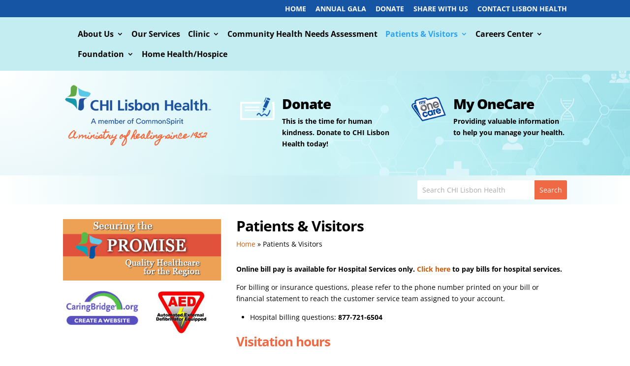

--- FILE ---
content_type: text/html; charset=UTF-8
request_url: https://lisbonhospital.com/patients-visitors/
body_size: 18690
content:
<!DOCTYPE html>
<html lang="en-US">
<head>
	<meta charset="UTF-8" />
<meta http-equiv="X-UA-Compatible" content="IE=edge">
	<link rel="pingback" href="https://lisbonhospital.com/xmlrpc.php" />

	<script type="text/javascript">
		document.documentElement.className = 'js';
	</script>

	<link rel="preconnect" href="https://fonts.gstatic.com" crossorigin /><style id="et-divi-open-sans-inline-css">/* Original: https://fonts.googleapis.com/css?family=Open+Sans:300italic,400italic,600italic,700italic,800italic,400,300,600,700,800&#038;subset=latin,latin-ext&#038;display=swap *//* User Agent: Mozilla/5.0 (Unknown; Linux x86_64) AppleWebKit/538.1 (KHTML, like Gecko) Safari/538.1 Daum/4.1 */@font-face {font-family: 'Open Sans';font-style: italic;font-weight: 300;font-stretch: normal;font-display: swap;src: url(https://fonts.gstatic.com/s/opensans/v44/memQYaGs126MiZpBA-UFUIcVXSCEkx2cmqvXlWq8tWZ0Pw86hd0Rk5hkWV4exQ.ttf) format('truetype');}@font-face {font-family: 'Open Sans';font-style: italic;font-weight: 400;font-stretch: normal;font-display: swap;src: url(https://fonts.gstatic.com/s/opensans/v44/memQYaGs126MiZpBA-UFUIcVXSCEkx2cmqvXlWq8tWZ0Pw86hd0Rk8ZkWV4exQ.ttf) format('truetype');}@font-face {font-family: 'Open Sans';font-style: italic;font-weight: 600;font-stretch: normal;font-display: swap;src: url(https://fonts.gstatic.com/s/opensans/v44/memQYaGs126MiZpBA-UFUIcVXSCEkx2cmqvXlWq8tWZ0Pw86hd0RkxhjWV4exQ.ttf) format('truetype');}@font-face {font-family: 'Open Sans';font-style: italic;font-weight: 700;font-stretch: normal;font-display: swap;src: url(https://fonts.gstatic.com/s/opensans/v44/memQYaGs126MiZpBA-UFUIcVXSCEkx2cmqvXlWq8tWZ0Pw86hd0RkyFjWV4exQ.ttf) format('truetype');}@font-face {font-family: 'Open Sans';font-style: italic;font-weight: 800;font-stretch: normal;font-display: swap;src: url(https://fonts.gstatic.com/s/opensans/v44/memQYaGs126MiZpBA-UFUIcVXSCEkx2cmqvXlWq8tWZ0Pw86hd0Rk0ZjWV4exQ.ttf) format('truetype');}@font-face {font-family: 'Open Sans';font-style: normal;font-weight: 300;font-stretch: normal;font-display: swap;src: url(https://fonts.gstatic.com/s/opensans/v44/memSYaGs126MiZpBA-UvWbX2vVnXBbObj2OVZyOOSr4dVJWUgsiH0B4uaVc.ttf) format('truetype');}@font-face {font-family: 'Open Sans';font-style: normal;font-weight: 400;font-stretch: normal;font-display: swap;src: url(https://fonts.gstatic.com/s/opensans/v44/memSYaGs126MiZpBA-UvWbX2vVnXBbObj2OVZyOOSr4dVJWUgsjZ0B4uaVc.ttf) format('truetype');}@font-face {font-family: 'Open Sans';font-style: normal;font-weight: 600;font-stretch: normal;font-display: swap;src: url(https://fonts.gstatic.com/s/opensans/v44/memSYaGs126MiZpBA-UvWbX2vVnXBbObj2OVZyOOSr4dVJWUgsgH1x4uaVc.ttf) format('truetype');}@font-face {font-family: 'Open Sans';font-style: normal;font-weight: 700;font-stretch: normal;font-display: swap;src: url(https://fonts.gstatic.com/s/opensans/v44/memSYaGs126MiZpBA-UvWbX2vVnXBbObj2OVZyOOSr4dVJWUgsg-1x4uaVc.ttf) format('truetype');}@font-face {font-family: 'Open Sans';font-style: normal;font-weight: 800;font-stretch: normal;font-display: swap;src: url(https://fonts.gstatic.com/s/opensans/v44/memSYaGs126MiZpBA-UvWbX2vVnXBbObj2OVZyOOSr4dVJWUgshZ1x4uaVc.ttf) format('truetype');}/* User Agent: Mozilla/5.0 (Windows NT 6.1; WOW64; rv:27.0) Gecko/20100101 Firefox/27.0 */@font-face {font-family: 'Open Sans';font-style: italic;font-weight: 300;font-stretch: normal;font-display: swap;src: url(https://fonts.gstatic.com/l/font?kit=memQYaGs126MiZpBA-UFUIcVXSCEkx2cmqvXlWq8tWZ0Pw86hd0Rk5hkWV4exg&skey=743457fe2cc29280&v=v44) format('woff');}@font-face {font-family: 'Open Sans';font-style: italic;font-weight: 400;font-stretch: normal;font-display: swap;src: url(https://fonts.gstatic.com/l/font?kit=memQYaGs126MiZpBA-UFUIcVXSCEkx2cmqvXlWq8tWZ0Pw86hd0Rk8ZkWV4exg&skey=743457fe2cc29280&v=v44) format('woff');}@font-face {font-family: 'Open Sans';font-style: italic;font-weight: 600;font-stretch: normal;font-display: swap;src: url(https://fonts.gstatic.com/l/font?kit=memQYaGs126MiZpBA-UFUIcVXSCEkx2cmqvXlWq8tWZ0Pw86hd0RkxhjWV4exg&skey=743457fe2cc29280&v=v44) format('woff');}@font-face {font-family: 'Open Sans';font-style: italic;font-weight: 700;font-stretch: normal;font-display: swap;src: url(https://fonts.gstatic.com/l/font?kit=memQYaGs126MiZpBA-UFUIcVXSCEkx2cmqvXlWq8tWZ0Pw86hd0RkyFjWV4exg&skey=743457fe2cc29280&v=v44) format('woff');}@font-face {font-family: 'Open Sans';font-style: italic;font-weight: 800;font-stretch: normal;font-display: swap;src: url(https://fonts.gstatic.com/l/font?kit=memQYaGs126MiZpBA-UFUIcVXSCEkx2cmqvXlWq8tWZ0Pw86hd0Rk0ZjWV4exg&skey=743457fe2cc29280&v=v44) format('woff');}@font-face {font-family: 'Open Sans';font-style: normal;font-weight: 300;font-stretch: normal;font-display: swap;src: url(https://fonts.gstatic.com/l/font?kit=memSYaGs126MiZpBA-UvWbX2vVnXBbObj2OVZyOOSr4dVJWUgsiH0B4uaVQ&skey=62c1cbfccc78b4b2&v=v44) format('woff');}@font-face {font-family: 'Open Sans';font-style: normal;font-weight: 400;font-stretch: normal;font-display: swap;src: url(https://fonts.gstatic.com/l/font?kit=memSYaGs126MiZpBA-UvWbX2vVnXBbObj2OVZyOOSr4dVJWUgsjZ0B4uaVQ&skey=62c1cbfccc78b4b2&v=v44) format('woff');}@font-face {font-family: 'Open Sans';font-style: normal;font-weight: 600;font-stretch: normal;font-display: swap;src: url(https://fonts.gstatic.com/l/font?kit=memSYaGs126MiZpBA-UvWbX2vVnXBbObj2OVZyOOSr4dVJWUgsgH1x4uaVQ&skey=62c1cbfccc78b4b2&v=v44) format('woff');}@font-face {font-family: 'Open Sans';font-style: normal;font-weight: 700;font-stretch: normal;font-display: swap;src: url(https://fonts.gstatic.com/l/font?kit=memSYaGs126MiZpBA-UvWbX2vVnXBbObj2OVZyOOSr4dVJWUgsg-1x4uaVQ&skey=62c1cbfccc78b4b2&v=v44) format('woff');}@font-face {font-family: 'Open Sans';font-style: normal;font-weight: 800;font-stretch: normal;font-display: swap;src: url(https://fonts.gstatic.com/l/font?kit=memSYaGs126MiZpBA-UvWbX2vVnXBbObj2OVZyOOSr4dVJWUgshZ1x4uaVQ&skey=62c1cbfccc78b4b2&v=v44) format('woff');}/* User Agent: Mozilla/5.0 (Windows NT 6.3; rv:39.0) Gecko/20100101 Firefox/39.0 */@font-face {font-family: 'Open Sans';font-style: italic;font-weight: 300;font-stretch: normal;font-display: swap;src: url(https://fonts.gstatic.com/s/opensans/v44/memQYaGs126MiZpBA-UFUIcVXSCEkx2cmqvXlWq8tWZ0Pw86hd0Rk5hkWV4ewA.woff2) format('woff2');}@font-face {font-family: 'Open Sans';font-style: italic;font-weight: 400;font-stretch: normal;font-display: swap;src: url(https://fonts.gstatic.com/s/opensans/v44/memQYaGs126MiZpBA-UFUIcVXSCEkx2cmqvXlWq8tWZ0Pw86hd0Rk8ZkWV4ewA.woff2) format('woff2');}@font-face {font-family: 'Open Sans';font-style: italic;font-weight: 600;font-stretch: normal;font-display: swap;src: url(https://fonts.gstatic.com/s/opensans/v44/memQYaGs126MiZpBA-UFUIcVXSCEkx2cmqvXlWq8tWZ0Pw86hd0RkxhjWV4ewA.woff2) format('woff2');}@font-face {font-family: 'Open Sans';font-style: italic;font-weight: 700;font-stretch: normal;font-display: swap;src: url(https://fonts.gstatic.com/s/opensans/v44/memQYaGs126MiZpBA-UFUIcVXSCEkx2cmqvXlWq8tWZ0Pw86hd0RkyFjWV4ewA.woff2) format('woff2');}@font-face {font-family: 'Open Sans';font-style: italic;font-weight: 800;font-stretch: normal;font-display: swap;src: url(https://fonts.gstatic.com/s/opensans/v44/memQYaGs126MiZpBA-UFUIcVXSCEkx2cmqvXlWq8tWZ0Pw86hd0Rk0ZjWV4ewA.woff2) format('woff2');}@font-face {font-family: 'Open Sans';font-style: normal;font-weight: 300;font-stretch: normal;font-display: swap;src: url(https://fonts.gstatic.com/s/opensans/v44/memSYaGs126MiZpBA-UvWbX2vVnXBbObj2OVZyOOSr4dVJWUgsiH0B4uaVI.woff2) format('woff2');}@font-face {font-family: 'Open Sans';font-style: normal;font-weight: 400;font-stretch: normal;font-display: swap;src: url(https://fonts.gstatic.com/s/opensans/v44/memSYaGs126MiZpBA-UvWbX2vVnXBbObj2OVZyOOSr4dVJWUgsjZ0B4uaVI.woff2) format('woff2');}@font-face {font-family: 'Open Sans';font-style: normal;font-weight: 600;font-stretch: normal;font-display: swap;src: url(https://fonts.gstatic.com/s/opensans/v44/memSYaGs126MiZpBA-UvWbX2vVnXBbObj2OVZyOOSr4dVJWUgsgH1x4uaVI.woff2) format('woff2');}@font-face {font-family: 'Open Sans';font-style: normal;font-weight: 700;font-stretch: normal;font-display: swap;src: url(https://fonts.gstatic.com/s/opensans/v44/memSYaGs126MiZpBA-UvWbX2vVnXBbObj2OVZyOOSr4dVJWUgsg-1x4uaVI.woff2) format('woff2');}@font-face {font-family: 'Open Sans';font-style: normal;font-weight: 800;font-stretch: normal;font-display: swap;src: url(https://fonts.gstatic.com/s/opensans/v44/memSYaGs126MiZpBA-UvWbX2vVnXBbObj2OVZyOOSr4dVJWUgshZ1x4uaVI.woff2) format('woff2');}</style><style id="et-builder-googlefonts-cached-inline">/* Original: https://fonts.googleapis.com/css?family=Homemade+Apple:regular&#038;subset=latin&#038;display=swap *//* User Agent: Mozilla/5.0 (Unknown; Linux x86_64) AppleWebKit/538.1 (KHTML, like Gecko) Safari/538.1 Daum/4.1 */@font-face {font-family: 'Homemade Apple';font-style: normal;font-weight: 400;font-display: swap;src: url(https://fonts.gstatic.com/s/homemadeapple/v24/Qw3EZQFXECDrI2q789EKQZJob0x6XH0.ttf) format('truetype');}/* User Agent: Mozilla/5.0 (Windows NT 6.1; WOW64; rv:27.0) Gecko/20100101 Firefox/27.0 */@font-face {font-family: 'Homemade Apple';font-style: normal;font-weight: 400;font-display: swap;src: url(https://fonts.gstatic.com/l/font?kit=Qw3EZQFXECDrI2q789EKQZJob0x6XH4&skey=d63826866de4a1b6&v=v24) format('woff');}/* User Agent: Mozilla/5.0 (Windows NT 6.3; rv:39.0) Gecko/20100101 Firefox/39.0 */@font-face {font-family: 'Homemade Apple';font-style: normal;font-weight: 400;font-display: swap;src: url(https://fonts.gstatic.com/s/homemadeapple/v24/Qw3EZQFXECDrI2q789EKQZJob0x6XHg.woff2) format('woff2');}</style><meta name='robots' content='index, follow, max-image-preview:large, max-snippet:-1, max-video-preview:-1' />

	<!-- This site is optimized with the Yoast SEO plugin v26.8 - https://yoast.com/product/yoast-seo-wordpress/ -->
	<title>Patients &amp; Visitors - lisbonhospital.com</title>
	<link rel="canonical" href="https://lisbonhospital.com/patients-visitors/" />
	<meta property="og:locale" content="en_US" />
	<meta property="og:type" content="article" />
	<meta property="og:title" content="Patients &amp; Visitors - lisbonhospital.com" />
	<meta property="og:url" content="https://lisbonhospital.com/patients-visitors/" />
	<meta property="og:site_name" content="lisbonhospital.com" />
	<meta property="article:modified_time" content="2024-05-23T20:03:15+00:00" />
	<meta name="twitter:card" content="summary_large_image" />
	<meta name="twitter:label1" content="Est. reading time" />
	<meta name="twitter:data1" content="3 minutes" />
	<script type="application/ld+json" class="yoast-schema-graph">{"@context":"https://schema.org","@graph":[{"@type":"WebPage","@id":"https://lisbonhospital.com/patients-visitors/","url":"https://lisbonhospital.com/patients-visitors/","name":"Patients & Visitors - lisbonhospital.com","isPartOf":{"@id":"https://lisbonhospital.com/#website"},"datePublished":"2020-10-12T15:23:40+00:00","dateModified":"2024-05-23T20:03:15+00:00","breadcrumb":{"@id":"https://lisbonhospital.com/patients-visitors/#breadcrumb"},"inLanguage":"en-US","potentialAction":[{"@type":"ReadAction","target":["https://lisbonhospital.com/patients-visitors/"]}]},{"@type":"BreadcrumbList","@id":"https://lisbonhospital.com/patients-visitors/#breadcrumb","itemListElement":[{"@type":"ListItem","position":1,"name":"Home","item":"https://lisbonhospital.com/"},{"@type":"ListItem","position":2,"name":"Patients &#038; Visitors"}]},{"@type":"WebSite","@id":"https://lisbonhospital.com/#website","url":"https://lisbonhospital.com/","name":"lisbonhospital.com","description":"Just another WordPress site","potentialAction":[{"@type":"SearchAction","target":{"@type":"EntryPoint","urlTemplate":"https://lisbonhospital.com/?s={search_term_string}"},"query-input":{"@type":"PropertyValueSpecification","valueRequired":true,"valueName":"search_term_string"}}],"inLanguage":"en-US"}]}</script>
	<!-- / Yoast SEO plugin. -->


<link rel="alternate" type="application/rss+xml" title="lisbonhospital.com &raquo; Feed" href="https://lisbonhospital.com/feed/" />
<link rel="alternate" title="oEmbed (JSON)" type="application/json+oembed" href="https://lisbonhospital.com/wp-json/oembed/1.0/embed?url=https%3A%2F%2Flisbonhospital.com%2Fpatients-visitors%2F" />
<link rel="alternate" title="oEmbed (XML)" type="text/xml+oembed" href="https://lisbonhospital.com/wp-json/oembed/1.0/embed?url=https%3A%2F%2Flisbonhospital.com%2Fpatients-visitors%2F&#038;format=xml" />
<meta content="Divi Child v.4.4.8.1593523770" name="generator"/><link rel='stylesheet' id='divi-mega-menu-styles-css' href='https://lisbonhospital.com/wp-content/plugins/divi-mega-menu/styles/style.min.css?ver=3.5.3.1' type='text/css' media='all' />
<link rel='stylesheet' id='divi-style-parent-css' href='https://lisbonhospital.com/wp-content/themes/Divi/style-static.min.css?ver=4.27.5' type='text/css' media='all' />
<link rel='stylesheet' id='divi-mega-menu-custom-css-css' href='https://lisbonhospital.com/wp-content/plugins/divi-mega-menu/styles/divi-mega-menu-custom.min.css?ver=3.5.3.1' type='text/css' media='all' />
<style id='divi-mega-menu-custom-css-inline-css' type='text/css'>
#foundation.de-mega-menu {-webkit-animation-name: fadeBottom;-moz-animation-name: fadeBottom;-ms-animation-name: fadeBottom;-o-animation-name: fadeBottom;animation-name: fadeBottom;max-width: 500px;margin-top: 0px;margin-left: 0px;}#foundation.de-mega-menu .dmm-dropdown-ul li .sub-menu {width: 500px;right: -500px;}.rtl#foundation.de-mega-menu .dmm-dropdown-ul li .sub-menu {right: auto !important;}.et_pb_fullwidth_menu--with-logo .et_pb_menu__menu>nav>ul>li.foundation>a, .et_pb_menu--with-logo .et_pb_menu__menu>nav>ul>li.foundation>a,.foundation a{padding-right: 20px;}@media all and (max-width: 980px) {#foundation, .foundation:before, .foundation.de-mega-menu-item.menu-item-has-children>a:after {display: none !important;}#foundation.de-mega-menu {margin-top: 0px;}.mm-overlay.active {opacity: 0 !important;}#foundation.de-mega-menu {animation-duration: 0.7s;margin-left: 0px !important;}}
#careers_center.de-mega-menu {-webkit-animation-name: fadeBottom;-moz-animation-name: fadeBottom;-ms-animation-name: fadeBottom;-o-animation-name: fadeBottom;animation-name: fadeBottom;max-width: 500px;margin-top: 0px;margin-left: 0px;}#careers_center.de-mega-menu .dmm-dropdown-ul li .sub-menu {width: 500px;right: -500px;}.rtl#careers_center.de-mega-menu .dmm-dropdown-ul li .sub-menu {right: auto !important;}.et_pb_fullwidth_menu--with-logo .et_pb_menu__menu>nav>ul>li.careers_center>a, .et_pb_menu--with-logo .et_pb_menu__menu>nav>ul>li.careers_center>a,.careers_center a{padding-right: 20px;}@media all and (max-width: 980px) {#careers_center, .careers_center:before, .careers_center.de-mega-menu-item.menu-item-has-children>a:after {display: none !important;}#careers_center.de-mega-menu {margin-top: 0px;}.mm-overlay.active {opacity: 0 !important;}#careers_center.de-mega-menu {animation-duration: 0.7s;margin-left: 0px !important;}}
#patients_and_visitors.de-mega-menu {-webkit-animation-name: fadeBottom;-moz-animation-name: fadeBottom;-ms-animation-name: fadeBottom;-o-animation-name: fadeBottom;animation-name: fadeBottom;max-width: 500px;margin-top: 0px;margin-left: 0px;}#patients_and_visitors.de-mega-menu .dmm-dropdown-ul li .sub-menu {width: 500px;right: -500px;}.rtl#patients_and_visitors.de-mega-menu .dmm-dropdown-ul li .sub-menu {right: auto !important;}.et_pb_fullwidth_menu--with-logo .et_pb_menu__menu>nav>ul>li.patients_and_visitors>a, .et_pb_menu--with-logo .et_pb_menu__menu>nav>ul>li.patients_and_visitors>a,.patients_and_visitors a{padding-right: 20px;}@media all and (max-width: 980px) {#patients_and_visitors.de-mega-menu {margin-top: 0px;}.mm-overlay.active {opacity: 0 !important;}#patients_and_visitors.de-mega-menu {animation-duration: 0.7s;margin-left: 0px !important;}}header:has(.has_et_pb_sticky) + #et-main-area .de-mega-menu-container #patients_and_visitors.de-mega-menu,header.et-fixed-header + #et-main-area .de-mega-menu-container #patients_and_visitors.de-mega-menu {margin-top: 0px;}
#clinic.de-mega-menu {-webkit-animation-name: fadeBottom;-moz-animation-name: fadeBottom;-ms-animation-name: fadeBottom;-o-animation-name: fadeBottom;animation-name: fadeBottom;max-width: 350px;margin-top: 0px;margin-left: 0px;}#clinic.de-mega-menu .dmm-dropdown-ul li .sub-menu {width: 350px;right: -350px;}.rtl#clinic.de-mega-menu .dmm-dropdown-ul li .sub-menu {right: auto !important;}.et_pb_fullwidth_menu--with-logo .et_pb_menu__menu>nav>ul>li.clinic>a, .et_pb_menu--with-logo .et_pb_menu__menu>nav>ul>li.clinic>a,.clinic a{padding-right: 20px;}@media all and (max-width: 980px) {#clinic, .clinic:before, .clinic.de-mega-menu-item.menu-item-has-children>a:after {display: none !important;}#clinic.de-mega-menu {margin-top: 0px;}.mm-overlay.active {opacity: 0 !important;}#clinic.de-mega-menu {animation-duration: 0.7s;margin-left: 0px !important;}}
#about_us.de-mega-menu {-webkit-animation-name: fadeBottom;-moz-animation-name: fadeBottom;-ms-animation-name: fadeBottom;-o-animation-name: fadeBottom;animation-name: fadeBottom;max-width: 1024px;margin-top: 0px;margin-left: 0px;}#about_us.de-mega-menu .dmm-dropdown-ul li .sub-menu {width: 1024px;right: -1024px;}.rtl#about_us.de-mega-menu .dmm-dropdown-ul li .sub-menu {right: auto !important;}.et_pb_fullwidth_menu--with-logo .et_pb_menu__menu>nav>ul>li.about_us>a, .et_pb_menu--with-logo .et_pb_menu__menu>nav>ul>li.about_us>a,.about_us a{padding-right: 20px;}@media all and (max-width: 980px) {#about_us, .about_us:before, .about_us.de-mega-menu-item.menu-item-has-children>a:after {display: none !important;}#about_us.de-mega-menu {margin-top: 0px;}.mm-overlay.active {opacity: 0 !important;}#about_us.de-mega-menu {animation-duration: 0.7s;margin-left: 0px !important;}}
.remove-before:before {display: none !important;}.mm-overlay {opacity: 0;position: fixed;width: 100vw;height: 100vh;top: 0;background-color: rgba(0,0,0,0.65);z-index: -1;left: 0;}.de-mega-menu {width: 80%;max-width: 1080px;margin: 0 auto;z-index: 99999999999;display: none;top: 67px;-webkit-animation-timing-function: ease-in-out;-moz-animation-timing-function: ease-in-out;-ms-animation-timing-function: ease-in-out;-o-animation-timing-function: ease-in-out;animation-timing-function: ease-in-out;position: absolute;}.de-mega-menu.fixed {top: 67px;}@media all and (max-width: 980px) {.de-mega-menu .et_pb_column .dmm-dropdown-ul .menu-item-has-children>a:after {display: block !important;}#page-container #et-main-area .de-mega-menu .dmm-dropdown-ul li .sub-menu,#page-container #et-main-area .de-mega-menu .dmm-dropdown-ul li .sub-menu .menu-item-has-children {width: 100% !important;max-width: 100% !important;left: 0 !important;right: auto !important;top: 54px;}#page-container #et-main-area .de-mega-menu .dmm-dropdown-ul li .sub-menu .menu-item-has-children {top: 0 !important}.dmm-dropdown-ul li.active>.sub-menu {opacity: 1 !important;visibility: visible !important;display: block !important;}.close-icon {display: none;}.de-mega-menu {margin-top:0px; padding-top:0px;}.de-mega-menu .et_pb_section, .de-mega-menu .et_pb_row {width: 100%; max-width: 100%;}}@media all and (min-width: 981px) {#top-menu .dmm-dropdown-ul li:hover>.sub-menu,.dmm-dropdown-ul li:hover>.sub-menu {opacity: 1 !important;visibility: visible !important;display: block !important;}.dmm-dropdown-ul li:hover>.sub-menu li.dmm-overlay:hover>.sub-menu {opacity: 0;visibility: hidden}}header .menu-item.mega-menu .sub-menu, header .et_pb_menu .et_mobile_menu li.menu-item.mega-menu ul.sub-menu{display: none !important;} 
/*# sourceURL=divi-mega-menu-custom-css-inline-css */
</style>
<link rel='stylesheet' id='divi-style-css' href='https://lisbonhospital.com/wp-content/themes/Divi-child/style.css?ver=4.4.8.1593523770' type='text/css' media='all' />
<script type="text/javascript" src="https://lisbonhospital.com/wp-includes/js/jquery/jquery.min.js?ver=3.7.1" id="jquery-core-js"></script>
<script type="text/javascript" src="https://lisbonhospital.com/wp-includes/js/jquery/jquery-migrate.min.js?ver=3.4.1" id="jquery-migrate-js"></script>
<link rel="https://api.w.org/" href="https://lisbonhospital.com/wp-json/" /><link rel="alternate" title="JSON" type="application/json" href="https://lisbonhospital.com/wp-json/wp/v2/pages/1454" /><link rel="EditURI" type="application/rsd+xml" title="RSD" href="https://lisbonhospital.com/xmlrpc.php?rsd" />
<meta name="generator" content="WordPress 6.9" />
<link rel='shortlink' href='https://lisbonhospital.com/?p=1454' />
<meta name="viewport" content="width=device-width, initial-scale=1.0, maximum-scale=1.0, user-scalable=0" /><script>
 var beg_year = 2017; // Year site went live
 var this_year = new Date(); // Get current date
 var developed_by = ' | CHI Lisbon Health - Lisbon, North Dakota | CHI Lisbon Health is a Smoke/Tobacco Free Campus | Website Hosting and Design by <a href="https://www.factor360.com" target="_blank">Factor 360</a>'; // Developer info
 this_year = this_year.getFullYear();
 if(this_year > beg_year) {
 var year = beg_year + ' - ' + this_year;
 } else {
 var year = this_year;
 }
 var domain = window.location.hostname;
 jQuery(function($){
 $('#footer-info').html('&copy; ' + year + '' + developed_by );
 });
</script>
<link rel="icon" href="https://lisbonhospital.com/wp-content/uploads/2020/06/cropped-chi-icon-32x32.png" sizes="32x32" />
<link rel="icon" href="https://lisbonhospital.com/wp-content/uploads/2020/06/cropped-chi-icon-192x192.png" sizes="192x192" />
<link rel="apple-touch-icon" href="https://lisbonhospital.com/wp-content/uploads/2020/06/cropped-chi-icon-180x180.png" />
<meta name="msapplication-TileImage" content="https://lisbonhospital.com/wp-content/uploads/2020/06/cropped-chi-icon-270x270.png" />
<style id="et-critical-inline-css">body,.et_pb_column_1_2 .et_quote_content blockquote cite,.et_pb_column_1_2 .et_link_content a.et_link_main_url,.et_pb_column_1_3 .et_quote_content blockquote cite,.et_pb_column_3_8 .et_quote_content blockquote cite,.et_pb_column_1_4 .et_quote_content blockquote cite,.et_pb_blog_grid .et_quote_content blockquote cite,.et_pb_column_1_3 .et_link_content a.et_link_main_url,.et_pb_column_3_8 .et_link_content a.et_link_main_url,.et_pb_column_1_4 .et_link_content a.et_link_main_url,.et_pb_blog_grid .et_link_content a.et_link_main_url,body .et_pb_bg_layout_light .et_pb_post p,body .et_pb_bg_layout_dark .et_pb_post p{font-size:14px}.et_pb_slide_content,.et_pb_best_value{font-size:15px}body{color:#000000}h1,h2,h3,h4,h5,h6{color:#000000}#et_search_icon:hover,.mobile_menu_bar:before,.mobile_menu_bar:after,.et_toggle_slide_menu:after,.et-social-icon a:hover,.et_pb_sum,.et_pb_pricing li a,.et_pb_pricing_table_button,.et_overlay:before,.entry-summary p.price ins,.et_pb_member_social_links a:hover,.et_pb_widget li a:hover,.et_pb_filterable_portfolio .et_pb_portfolio_filters li a.active,.et_pb_filterable_portfolio .et_pb_portofolio_pagination ul li a.active,.et_pb_gallery .et_pb_gallery_pagination ul li a.active,.wp-pagenavi span.current,.wp-pagenavi a:hover,.nav-single a,.tagged_as a,.posted_in a{color:#000000}.et_pb_contact_submit,.et_password_protected_form .et_submit_button,.et_pb_bg_layout_light .et_pb_newsletter_button,.comment-reply-link,.form-submit .et_pb_button,.et_pb_bg_layout_light .et_pb_promo_button,.et_pb_bg_layout_light .et_pb_more_button,.et_pb_contact p input[type="checkbox"]:checked+label i:before,.et_pb_bg_layout_light.et_pb_module.et_pb_button{color:#000000}.footer-widget h4{color:#000000}.et-search-form,.nav li ul,.et_mobile_menu,.footer-widget li:before,.et_pb_pricing li:before,blockquote{border-color:#000000}.et_pb_counter_amount,.et_pb_featured_table .et_pb_pricing_heading,.et_quote_content,.et_link_content,.et_audio_content,.et_pb_post_slider.et_pb_bg_layout_dark,.et_slide_in_menu_container,.et_pb_contact p input[type="radio"]:checked+label i:before{background-color:#000000}.container,.et_pb_row,.et_pb_slider .et_pb_container,.et_pb_fullwidth_section .et_pb_title_container,.et_pb_fullwidth_section .et_pb_title_featured_container,.et_pb_fullwidth_header:not(.et_pb_fullscreen) .et_pb_fullwidth_header_container{max-width:1295px}.et_boxed_layout #page-container,.et_boxed_layout.et_non_fixed_nav.et_transparent_nav #page-container #top-header,.et_boxed_layout.et_non_fixed_nav.et_transparent_nav #page-container #main-header,.et_fixed_nav.et_boxed_layout #page-container #top-header,.et_fixed_nav.et_boxed_layout #page-container #main-header,.et_boxed_layout #page-container .container,.et_boxed_layout #page-container .et_pb_row{max-width:1455px}a{color:#d15b0c}#main-header,#main-header .nav li ul,.et-search-form,#main-header .et_mobile_menu{background-color:#c4edf2}.nav li ul{border-color:#c4edf2}.et_secondary_nav_enabled #page-container #top-header{background-color:#1654a4!important}#et-secondary-nav li ul{background-color:#1654a4}.et_header_style_centered .mobile_nav .select_page,.et_header_style_split .mobile_nav .select_page,.et_nav_text_color_light #top-menu>li>a,.et_nav_text_color_dark #top-menu>li>a,#top-menu a,.et_mobile_menu li a,.et_nav_text_color_light .et_mobile_menu li a,.et_nav_text_color_dark .et_mobile_menu li a,#et_search_icon:before,.et_search_form_container input,span.et_close_search_field:after,#et-top-navigation .et-cart-info{color:#000000}.et_search_form_container input::-moz-placeholder{color:#000000}.et_search_form_container input::-webkit-input-placeholder{color:#000000}.et_search_form_container input:-ms-input-placeholder{color:#000000}#top-header,#top-header a,#et-secondary-nav li li a,#top-header .et-social-icon a:before{font-size:14px;font-weight:bold;font-style:normal;text-transform:uppercase;text-decoration:none}#top-menu li a{font-size:16px}body.et_vertical_nav .container.et_search_form_container .et-search-form input{font-size:16px!important}#top-menu li a,.et_search_form_container input{font-weight:bold;font-style:normal;text-transform:none;text-decoration:none}.et_search_form_container input::-moz-placeholder{font-weight:bold;font-style:normal;text-transform:none;text-decoration:none}.et_search_form_container input::-webkit-input-placeholder{font-weight:bold;font-style:normal;text-transform:none;text-decoration:none}.et_search_form_container input:-ms-input-placeholder{font-weight:bold;font-style:normal;text-transform:none;text-decoration:none}#main-footer{background-color:#c4edf2}#main-footer .footer-widget h4,#main-footer .widget_block h1,#main-footer .widget_block h2,#main-footer .widget_block h3,#main-footer .widget_block h4,#main-footer .widget_block h5,#main-footer .widget_block h6{color:#000000}.footer-widget li:before{border-color:#000000}.bottom-nav,.bottom-nav a,.bottom-nav li.current-menu-item a{color:#000000}#et-footer-nav .bottom-nav li.current-menu-item a{color:#000000}#footer-bottom{background-color:#1654a4}#footer-info,#footer-info a{color:#ffffff}#footer-bottom .et-social-icon a{color:#ffffff}body .et_pb_button{font-size:15px;background-color:#1654a4;border-width:0px!important;border-radius:0px;font-weight:bold;font-style:normal;text-transform:none;text-decoration:none;}body.et_pb_button_helper_class .et_pb_button,body.et_pb_button_helper_class .et_pb_module.et_pb_button{color:#ffffff}body .et_pb_button:after{font-size:24px}h1,h2,h3,h4,h5,h6,.et_quote_content blockquote p,.et_pb_slide_description .et_pb_slide_title{font-weight:bold;font-style:normal;text-transform:none;text-decoration:none;letter-spacing:-1px}@media only screen and (min-width:981px){.et_header_style_left #et-top-navigation,.et_header_style_split #et-top-navigation{padding:27px 0 0 0}.et_header_style_left #et-top-navigation nav>ul>li>a,.et_header_style_split #et-top-navigation nav>ul>li>a{padding-bottom:27px}.et_header_style_split .centered-inline-logo-wrap{width:54px;margin:-54px 0}.et_header_style_split .centered-inline-logo-wrap #logo{max-height:54px}.et_pb_svg_logo.et_header_style_split .centered-inline-logo-wrap #logo{height:54px}.et_header_style_centered #top-menu>li>a{padding-bottom:10px}.et_header_style_slide #et-top-navigation,.et_header_style_fullscreen #et-top-navigation{padding:18px 0 18px 0!important}.et_header_style_centered #main-header .logo_container{height:54px}#logo{max-height:72%}.et_pb_svg_logo #logo{height:72%}.et_header_style_centered.et_hide_primary_logo #main-header:not(.et-fixed-header) .logo_container,.et_header_style_centered.et_hide_fixed_logo #main-header.et-fixed-header .logo_container{height:9.72px}.et_header_style_left .et-fixed-header #et-top-navigation,.et_header_style_split .et-fixed-header #et-top-navigation{padding:27px 0 0 0}.et_header_style_left .et-fixed-header #et-top-navigation nav>ul>li>a,.et_header_style_split .et-fixed-header #et-top-navigation nav>ul>li>a{padding-bottom:27px}.et_header_style_centered header#main-header.et-fixed-header .logo_container{height:54px}.et_header_style_split #main-header.et-fixed-header .centered-inline-logo-wrap{width:54px;margin:-54px 0}.et_header_style_split .et-fixed-header .centered-inline-logo-wrap #logo{max-height:54px}.et_pb_svg_logo.et_header_style_split .et-fixed-header .centered-inline-logo-wrap #logo{height:54px}.et_header_style_slide .et-fixed-header #et-top-navigation,.et_header_style_fullscreen .et-fixed-header #et-top-navigation{padding:18px 0 18px 0!important}.et_fixed_nav #page-container .et-fixed-header#top-header{background-color:#1654a4!important}.et_fixed_nav #page-container .et-fixed-header#top-header #et-secondary-nav li ul{background-color:#1654a4}.et-fixed-header #top-menu a,.et-fixed-header #et_search_icon:before,.et-fixed-header #et_top_search .et-search-form input,.et-fixed-header .et_search_form_container input,.et-fixed-header .et_close_search_field:after,.et-fixed-header #et-top-navigation .et-cart-info{color:#000000!important}.et-fixed-header .et_search_form_container input::-moz-placeholder{color:#000000!important}.et-fixed-header .et_search_form_container input::-webkit-input-placeholder{color:#000000!important}.et-fixed-header .et_search_form_container input:-ms-input-placeholder{color:#000000!important}}@media only screen and (min-width:1618px){.et_pb_row{padding:32px 0}.et_pb_section{padding:64px 0}.single.et_pb_pagebuilder_layout.et_full_width_page .et_post_meta_wrapper{padding-top:97px}.et_pb_fullwidth_section{padding:0}}.entry-content ul{list-style-type:disc;padding:0 0 23px 2em;line-height:26px}.js-marquee{font-weight:bold;font-size:1.2em}.et_pb_slider_with_text_overlay .et_pb_text_overlay_wrapper{padding:0px;border-radius:3px}#top-menu li{padding-right:12px}#top-menu li li a{border:1px solid white;margin-bottom:15px;text-align:left;width:280px}#top-menu li li a:hover{color:#000000;background:white;opacity:1!important}.nav li ul{border-top:0px solid #3e007f;margin-top:-20px;width:320px}body .gform_wrapper .gform_footer input.button,body .gform_wrapper .gform_footer input[type=submit]{font-size:1.3em;color:#ffffff;padding-top:4px;padding-bottom:4px;padding-left:10px;padding-right:10px;border:0px solid rgba(114,114,114,0);border-radius:0px;-moz-border-radius:0px;-webkit-border-radius:0px;box-shadow:0 0px 0px rgba(114,114,114,0);-moz-box-shadow:0 0px 0px rgba(114,114,114,0);-webkit-box-shadow:0 0px 0px rgba(114,114,114,0);background-color:#0096d6}body .gform_wrapper .gform_footer input[type=submit]:hover{border:0px solid rgba(114,114,114,0);background-color:#444444}#main-header{box-shadow:0 0px 0 rgba(0,0,0,0);-moz-box-shadow:0 0px 0 rgba(0,0,0,.1);-webkit-box-shadow:0 0px 0 rgba(0,0,0,0);border-bottom:0px solid white}.et_pb_bg_layout_dark .et_pb_slide_description{text-shadow:0 0px 0px rgba(0,0,0,0)}.et_pb_slide_description h3{font-family:'Freehand',display;font-weight:700;font-style:italic;font-size:28px!important;color:#f26b3e!important;text-align:left;margin-top:10px}.et-pb-active-slide .et_pb_slide_image,.et_pb_slide:first-child .et_pb_slide_image img.active{animation-name:none!important}*{box-sizing:border-box}.column{float:left;width:50%;padding:5px;margin:0 auto;text-align:center}.row::after{content:"";clear:both;display:table}@media (max-width:980px){.et_pb_column{width:100%;margin-bottom:0px}.column{width:100%}}</style>
<link rel="preload" as="style" id="et-core-unified-deferred-1454-cached-inline-styles" href="https://lisbonhospital.com/wp-content/et-cache/1454/et-core-unified-deferred-1454.min.css?ver=1765575786" onload="this.onload=null;this.rel='stylesheet';" /><style id='global-styles-inline-css' type='text/css'>
:root{--wp--preset--aspect-ratio--square: 1;--wp--preset--aspect-ratio--4-3: 4/3;--wp--preset--aspect-ratio--3-4: 3/4;--wp--preset--aspect-ratio--3-2: 3/2;--wp--preset--aspect-ratio--2-3: 2/3;--wp--preset--aspect-ratio--16-9: 16/9;--wp--preset--aspect-ratio--9-16: 9/16;--wp--preset--color--black: #000000;--wp--preset--color--cyan-bluish-gray: #abb8c3;--wp--preset--color--white: #ffffff;--wp--preset--color--pale-pink: #f78da7;--wp--preset--color--vivid-red: #cf2e2e;--wp--preset--color--luminous-vivid-orange: #ff6900;--wp--preset--color--luminous-vivid-amber: #fcb900;--wp--preset--color--light-green-cyan: #7bdcb5;--wp--preset--color--vivid-green-cyan: #00d084;--wp--preset--color--pale-cyan-blue: #8ed1fc;--wp--preset--color--vivid-cyan-blue: #0693e3;--wp--preset--color--vivid-purple: #9b51e0;--wp--preset--gradient--vivid-cyan-blue-to-vivid-purple: linear-gradient(135deg,rgb(6,147,227) 0%,rgb(155,81,224) 100%);--wp--preset--gradient--light-green-cyan-to-vivid-green-cyan: linear-gradient(135deg,rgb(122,220,180) 0%,rgb(0,208,130) 100%);--wp--preset--gradient--luminous-vivid-amber-to-luminous-vivid-orange: linear-gradient(135deg,rgb(252,185,0) 0%,rgb(255,105,0) 100%);--wp--preset--gradient--luminous-vivid-orange-to-vivid-red: linear-gradient(135deg,rgb(255,105,0) 0%,rgb(207,46,46) 100%);--wp--preset--gradient--very-light-gray-to-cyan-bluish-gray: linear-gradient(135deg,rgb(238,238,238) 0%,rgb(169,184,195) 100%);--wp--preset--gradient--cool-to-warm-spectrum: linear-gradient(135deg,rgb(74,234,220) 0%,rgb(151,120,209) 20%,rgb(207,42,186) 40%,rgb(238,44,130) 60%,rgb(251,105,98) 80%,rgb(254,248,76) 100%);--wp--preset--gradient--blush-light-purple: linear-gradient(135deg,rgb(255,206,236) 0%,rgb(152,150,240) 100%);--wp--preset--gradient--blush-bordeaux: linear-gradient(135deg,rgb(254,205,165) 0%,rgb(254,45,45) 50%,rgb(107,0,62) 100%);--wp--preset--gradient--luminous-dusk: linear-gradient(135deg,rgb(255,203,112) 0%,rgb(199,81,192) 50%,rgb(65,88,208) 100%);--wp--preset--gradient--pale-ocean: linear-gradient(135deg,rgb(255,245,203) 0%,rgb(182,227,212) 50%,rgb(51,167,181) 100%);--wp--preset--gradient--electric-grass: linear-gradient(135deg,rgb(202,248,128) 0%,rgb(113,206,126) 100%);--wp--preset--gradient--midnight: linear-gradient(135deg,rgb(2,3,129) 0%,rgb(40,116,252) 100%);--wp--preset--font-size--small: 13px;--wp--preset--font-size--medium: 20px;--wp--preset--font-size--large: 36px;--wp--preset--font-size--x-large: 42px;--wp--preset--spacing--20: 0.44rem;--wp--preset--spacing--30: 0.67rem;--wp--preset--spacing--40: 1rem;--wp--preset--spacing--50: 1.5rem;--wp--preset--spacing--60: 2.25rem;--wp--preset--spacing--70: 3.38rem;--wp--preset--spacing--80: 5.06rem;--wp--preset--shadow--natural: 6px 6px 9px rgba(0, 0, 0, 0.2);--wp--preset--shadow--deep: 12px 12px 50px rgba(0, 0, 0, 0.4);--wp--preset--shadow--sharp: 6px 6px 0px rgba(0, 0, 0, 0.2);--wp--preset--shadow--outlined: 6px 6px 0px -3px rgb(255, 255, 255), 6px 6px rgb(0, 0, 0);--wp--preset--shadow--crisp: 6px 6px 0px rgb(0, 0, 0);}:root { --wp--style--global--content-size: 823px;--wp--style--global--wide-size: 1080px; }:where(body) { margin: 0; }.wp-site-blocks > .alignleft { float: left; margin-right: 2em; }.wp-site-blocks > .alignright { float: right; margin-left: 2em; }.wp-site-blocks > .aligncenter { justify-content: center; margin-left: auto; margin-right: auto; }:where(.is-layout-flex){gap: 0.5em;}:where(.is-layout-grid){gap: 0.5em;}.is-layout-flow > .alignleft{float: left;margin-inline-start: 0;margin-inline-end: 2em;}.is-layout-flow > .alignright{float: right;margin-inline-start: 2em;margin-inline-end: 0;}.is-layout-flow > .aligncenter{margin-left: auto !important;margin-right: auto !important;}.is-layout-constrained > .alignleft{float: left;margin-inline-start: 0;margin-inline-end: 2em;}.is-layout-constrained > .alignright{float: right;margin-inline-start: 2em;margin-inline-end: 0;}.is-layout-constrained > .aligncenter{margin-left: auto !important;margin-right: auto !important;}.is-layout-constrained > :where(:not(.alignleft):not(.alignright):not(.alignfull)){max-width: var(--wp--style--global--content-size);margin-left: auto !important;margin-right: auto !important;}.is-layout-constrained > .alignwide{max-width: var(--wp--style--global--wide-size);}body .is-layout-flex{display: flex;}.is-layout-flex{flex-wrap: wrap;align-items: center;}.is-layout-flex > :is(*, div){margin: 0;}body .is-layout-grid{display: grid;}.is-layout-grid > :is(*, div){margin: 0;}body{padding-top: 0px;padding-right: 0px;padding-bottom: 0px;padding-left: 0px;}:root :where(.wp-element-button, .wp-block-button__link){background-color: #32373c;border-width: 0;color: #fff;font-family: inherit;font-size: inherit;font-style: inherit;font-weight: inherit;letter-spacing: inherit;line-height: inherit;padding-top: calc(0.667em + 2px);padding-right: calc(1.333em + 2px);padding-bottom: calc(0.667em + 2px);padding-left: calc(1.333em + 2px);text-decoration: none;text-transform: inherit;}.has-black-color{color: var(--wp--preset--color--black) !important;}.has-cyan-bluish-gray-color{color: var(--wp--preset--color--cyan-bluish-gray) !important;}.has-white-color{color: var(--wp--preset--color--white) !important;}.has-pale-pink-color{color: var(--wp--preset--color--pale-pink) !important;}.has-vivid-red-color{color: var(--wp--preset--color--vivid-red) !important;}.has-luminous-vivid-orange-color{color: var(--wp--preset--color--luminous-vivid-orange) !important;}.has-luminous-vivid-amber-color{color: var(--wp--preset--color--luminous-vivid-amber) !important;}.has-light-green-cyan-color{color: var(--wp--preset--color--light-green-cyan) !important;}.has-vivid-green-cyan-color{color: var(--wp--preset--color--vivid-green-cyan) !important;}.has-pale-cyan-blue-color{color: var(--wp--preset--color--pale-cyan-blue) !important;}.has-vivid-cyan-blue-color{color: var(--wp--preset--color--vivid-cyan-blue) !important;}.has-vivid-purple-color{color: var(--wp--preset--color--vivid-purple) !important;}.has-black-background-color{background-color: var(--wp--preset--color--black) !important;}.has-cyan-bluish-gray-background-color{background-color: var(--wp--preset--color--cyan-bluish-gray) !important;}.has-white-background-color{background-color: var(--wp--preset--color--white) !important;}.has-pale-pink-background-color{background-color: var(--wp--preset--color--pale-pink) !important;}.has-vivid-red-background-color{background-color: var(--wp--preset--color--vivid-red) !important;}.has-luminous-vivid-orange-background-color{background-color: var(--wp--preset--color--luminous-vivid-orange) !important;}.has-luminous-vivid-amber-background-color{background-color: var(--wp--preset--color--luminous-vivid-amber) !important;}.has-light-green-cyan-background-color{background-color: var(--wp--preset--color--light-green-cyan) !important;}.has-vivid-green-cyan-background-color{background-color: var(--wp--preset--color--vivid-green-cyan) !important;}.has-pale-cyan-blue-background-color{background-color: var(--wp--preset--color--pale-cyan-blue) !important;}.has-vivid-cyan-blue-background-color{background-color: var(--wp--preset--color--vivid-cyan-blue) !important;}.has-vivid-purple-background-color{background-color: var(--wp--preset--color--vivid-purple) !important;}.has-black-border-color{border-color: var(--wp--preset--color--black) !important;}.has-cyan-bluish-gray-border-color{border-color: var(--wp--preset--color--cyan-bluish-gray) !important;}.has-white-border-color{border-color: var(--wp--preset--color--white) !important;}.has-pale-pink-border-color{border-color: var(--wp--preset--color--pale-pink) !important;}.has-vivid-red-border-color{border-color: var(--wp--preset--color--vivid-red) !important;}.has-luminous-vivid-orange-border-color{border-color: var(--wp--preset--color--luminous-vivid-orange) !important;}.has-luminous-vivid-amber-border-color{border-color: var(--wp--preset--color--luminous-vivid-amber) !important;}.has-light-green-cyan-border-color{border-color: var(--wp--preset--color--light-green-cyan) !important;}.has-vivid-green-cyan-border-color{border-color: var(--wp--preset--color--vivid-green-cyan) !important;}.has-pale-cyan-blue-border-color{border-color: var(--wp--preset--color--pale-cyan-blue) !important;}.has-vivid-cyan-blue-border-color{border-color: var(--wp--preset--color--vivid-cyan-blue) !important;}.has-vivid-purple-border-color{border-color: var(--wp--preset--color--vivid-purple) !important;}.has-vivid-cyan-blue-to-vivid-purple-gradient-background{background: var(--wp--preset--gradient--vivid-cyan-blue-to-vivid-purple) !important;}.has-light-green-cyan-to-vivid-green-cyan-gradient-background{background: var(--wp--preset--gradient--light-green-cyan-to-vivid-green-cyan) !important;}.has-luminous-vivid-amber-to-luminous-vivid-orange-gradient-background{background: var(--wp--preset--gradient--luminous-vivid-amber-to-luminous-vivid-orange) !important;}.has-luminous-vivid-orange-to-vivid-red-gradient-background{background: var(--wp--preset--gradient--luminous-vivid-orange-to-vivid-red) !important;}.has-very-light-gray-to-cyan-bluish-gray-gradient-background{background: var(--wp--preset--gradient--very-light-gray-to-cyan-bluish-gray) !important;}.has-cool-to-warm-spectrum-gradient-background{background: var(--wp--preset--gradient--cool-to-warm-spectrum) !important;}.has-blush-light-purple-gradient-background{background: var(--wp--preset--gradient--blush-light-purple) !important;}.has-blush-bordeaux-gradient-background{background: var(--wp--preset--gradient--blush-bordeaux) !important;}.has-luminous-dusk-gradient-background{background: var(--wp--preset--gradient--luminous-dusk) !important;}.has-pale-ocean-gradient-background{background: var(--wp--preset--gradient--pale-ocean) !important;}.has-electric-grass-gradient-background{background: var(--wp--preset--gradient--electric-grass) !important;}.has-midnight-gradient-background{background: var(--wp--preset--gradient--midnight) !important;}.has-small-font-size{font-size: var(--wp--preset--font-size--small) !important;}.has-medium-font-size{font-size: var(--wp--preset--font-size--medium) !important;}.has-large-font-size{font-size: var(--wp--preset--font-size--large) !important;}.has-x-large-font-size{font-size: var(--wp--preset--font-size--x-large) !important;}
/*# sourceURL=global-styles-inline-css */
</style>
<style id='wp-block-library-inline-css' type='text/css'>
:root{--wp-block-synced-color:#7a00df;--wp-block-synced-color--rgb:122,0,223;--wp-bound-block-color:var(--wp-block-synced-color);--wp-editor-canvas-background:#ddd;--wp-admin-theme-color:#007cba;--wp-admin-theme-color--rgb:0,124,186;--wp-admin-theme-color-darker-10:#006ba1;--wp-admin-theme-color-darker-10--rgb:0,107,160.5;--wp-admin-theme-color-darker-20:#005a87;--wp-admin-theme-color-darker-20--rgb:0,90,135;--wp-admin-border-width-focus:2px}@media (min-resolution:192dpi){:root{--wp-admin-border-width-focus:1.5px}}.wp-element-button{cursor:pointer}:root .has-very-light-gray-background-color{background-color:#eee}:root .has-very-dark-gray-background-color{background-color:#313131}:root .has-very-light-gray-color{color:#eee}:root .has-very-dark-gray-color{color:#313131}:root .has-vivid-green-cyan-to-vivid-cyan-blue-gradient-background{background:linear-gradient(135deg,#00d084,#0693e3)}:root .has-purple-crush-gradient-background{background:linear-gradient(135deg,#34e2e4,#4721fb 50%,#ab1dfe)}:root .has-hazy-dawn-gradient-background{background:linear-gradient(135deg,#faaca8,#dad0ec)}:root .has-subdued-olive-gradient-background{background:linear-gradient(135deg,#fafae1,#67a671)}:root .has-atomic-cream-gradient-background{background:linear-gradient(135deg,#fdd79a,#004a59)}:root .has-nightshade-gradient-background{background:linear-gradient(135deg,#330968,#31cdcf)}:root .has-midnight-gradient-background{background:linear-gradient(135deg,#020381,#2874fc)}:root{--wp--preset--font-size--normal:16px;--wp--preset--font-size--huge:42px}.has-regular-font-size{font-size:1em}.has-larger-font-size{font-size:2.625em}.has-normal-font-size{font-size:var(--wp--preset--font-size--normal)}.has-huge-font-size{font-size:var(--wp--preset--font-size--huge)}.has-text-align-center{text-align:center}.has-text-align-left{text-align:left}.has-text-align-right{text-align:right}.has-fit-text{white-space:nowrap!important}#end-resizable-editor-section{display:none}.aligncenter{clear:both}.items-justified-left{justify-content:flex-start}.items-justified-center{justify-content:center}.items-justified-right{justify-content:flex-end}.items-justified-space-between{justify-content:space-between}.screen-reader-text{border:0;clip-path:inset(50%);height:1px;margin:-1px;overflow:hidden;padding:0;position:absolute;width:1px;word-wrap:normal!important}.screen-reader-text:focus{background-color:#ddd;clip-path:none;color:#444;display:block;font-size:1em;height:auto;left:5px;line-height:normal;padding:15px 23px 14px;text-decoration:none;top:5px;width:auto;z-index:100000}html :where(.has-border-color){border-style:solid}html :where([style*=border-top-color]){border-top-style:solid}html :where([style*=border-right-color]){border-right-style:solid}html :where([style*=border-bottom-color]){border-bottom-style:solid}html :where([style*=border-left-color]){border-left-style:solid}html :where([style*=border-width]){border-style:solid}html :where([style*=border-top-width]){border-top-style:solid}html :where([style*=border-right-width]){border-right-style:solid}html :where([style*=border-bottom-width]){border-bottom-style:solid}html :where([style*=border-left-width]){border-left-style:solid}html :where(img[class*=wp-image-]){height:auto;max-width:100%}:where(figure){margin:0 0 1em}html :where(.is-position-sticky){--wp-admin--admin-bar--position-offset:var(--wp-admin--admin-bar--height,0px)}@media screen and (max-width:600px){html :where(.is-position-sticky){--wp-admin--admin-bar--position-offset:0px}}
/*wp_block_styles_on_demand_placeholder:69706685da9b6*/
/*# sourceURL=wp-block-library-inline-css */
</style>
</head>
<body class="wp-singular page-template-default page page-id-1454 page-parent wp-theme-Divi wp-child-theme-Divi-child et_pb_button_helper_class et_fixed_nav et_show_nav et_hide_primary_logo et_hide_fixed_logo et_hide_mobile_logo et_secondary_nav_enabled et_secondary_nav_only_menu et_primary_nav_dropdown_animation_fade et_secondary_nav_dropdown_animation_fade et_header_style_left et_pb_footer_columns4 et_cover_background et_pb_gutter osx et_pb_gutters3 et_pb_pagebuilder_layout et_no_sidebar et_divi_theme et-db">
	<div id="page-container">

					<div id="top-header">
			<div class="container clearfix">

			
				<div id="et-secondary-menu">
				<ul id="et-secondary-nav" class="menu"><li class="menu-item menu-item-type-post_type menu-item-object-page menu-item-home menu-item-506321"><a href="https://lisbonhospital.com/">Home</a></li>
<li class="menu-item menu-item-type-post_type menu-item-object-page menu-item-505597"><a href="https://lisbonhospital.com/gala/">Annual Gala</a></li>
<li class="menu-item menu-item-type-post_type menu-item-object-page menu-item-1120"><a href="https://lisbonhospital.com/donate/">Donate</a></li>
<li class="menu-item menu-item-type-post_type menu-item-object-page menu-item-1115"><a href="https://lisbonhospital.com/share-with-us/">Share With Us</a></li>
<li class="menu-item menu-item-type-post_type menu-item-object-page menu-item-1116"><a href="https://lisbonhospital.com/contact-lisbon-health/">Contact Lisbon Health</a></li>
</ul>				</div>

			</div>
		</div>
		
	
			<header id="main-header" data-height-onload="54">
			<div class="container clearfix et_menu_container">
							<div class="logo_container">
					<span class="logo_helper"></span>
					<a href="https://lisbonhospital.com/">
						<img src="https://lisbonhospital.com/wp-content/uploads/2025/03/chi-lisbon-health-logo-2025.webp" width="450" height="134" alt="lisbonhospital.com" id="logo" data-height-percentage="72" />
					</a>
				</div>
							<div id="et-top-navigation" data-height="54" data-fixed-height="54">
											<nav id="top-menu-nav">
						<ul id="top-menu" class="nav"><li id="menu-item-504032" class="about_us menu-item menu-item-type-post_type menu-item-object-page menu-item-has-children menu-item-504032"><a href="https://lisbonhospital.com/about-us/">About Us</a>
<ul class="sub-menu">
	<li id="menu-item-505628" class="menu-item menu-item-type-post_type menu-item-object-page menu-item-505628"><a href="https://lisbonhospital.com/mission-statement/">Mission Statement</a></li>
	<li id="menu-item-505629" class="menu-item menu-item-type-post_type menu-item-object-page menu-item-505629"><a href="https://lisbonhospital.com/board/">Board</a></li>
	<li id="menu-item-505630" class="menu-item menu-item-type-post_type menu-item-object-page menu-item-505630"><a href="https://lisbonhospital.com/history/">History</a></li>
	<li id="menu-item-505631" class="menu-item menu-item-type-post_type menu-item-object-page menu-item-505631"><a href="https://lisbonhospital.com/community-benefit/">Community Benefit</a></li>
	<li id="menu-item-505632" class="menu-item menu-item-type-post_type menu-item-object-page menu-item-505632"><a href="https://lisbonhospital.com/community-benefit/daisy-award/">Daisy Award</a></li>
	<li id="menu-item-505633" class="menu-item menu-item-type-custom menu-item-object-custom menu-item-505633"><a target="_blank" href="https://lisbonhospital.com/wp-content/uploads/2020/09/1557-Affordable-Care-Act-Language-Assistance-Services.pdf">1557 Affordable Care Act Language Assistance Service</a></li>
</ul>
</li>
<li id="menu-item-1262" class="menu-item menu-item-type-post_type menu-item-object-page menu-item-1262"><a href="https://lisbonhospital.com/our-services/">Our Services</a></li>
<li id="menu-item-1269" class="clinic menu-item menu-item-type-post_type menu-item-object-page menu-item-has-children menu-item-1269"><a href="https://lisbonhospital.com/clinic/">Clinic</a>
<ul class="sub-menu">
	<li id="menu-item-1803" class="menu-item menu-item-type-post_type menu-item-object-page menu-item-1803"><a href="https://lisbonhospital.com/release-of-information/">Release of Information</a></li>
</ul>
</li>
<li id="menu-item-1300" class="menu-item menu-item-type-post_type menu-item-object-page menu-item-1300"><a href="https://lisbonhospital.com/community-health-needs-assessment/">Community Health Needs Assessment</a></li>
<li id="menu-item-1460" class="patients_and_visitors menu-item menu-item-type-post_type menu-item-object-page current-menu-item page_item page-item-1454 current_page_item menu-item-has-children menu-item-1460"><a href="https://lisbonhospital.com/patients-visitors/" aria-current="page">Patients &#038; Visitors</a>
<ul class="sub-menu">
	<li id="menu-item-1500" class="menu-item menu-item-type-post_type menu-item-object-page menu-item-1500"><a href="https://lisbonhospital.com/patients-visitors/estimate-your-costs/">Estimate Your Costs</a></li>
	<li id="menu-item-1318" class="menu-item menu-item-type-post_type menu-item-object-page menu-item-1318"><a href="https://lisbonhospital.com/patients-visitors/financial-assistance/">Financial Assistance</a></li>
	<li id="menu-item-1302" class="menu-item menu-item-type-custom menu-item-object-custom menu-item-1302"><a target="_blank" href="https://chi-fargo.myonplanhealth.com/login">Pay Your Hospital Bill</a></li>
	<li id="menu-item-1924" class="menu-item menu-item-type-post_type menu-item-object-page menu-item-1924"><a href="https://lisbonhospital.com/price-transparency/">Price Transparency</a></li>
</ul>
</li>
<li id="menu-item-1420" class="careers_center menu-item menu-item-type-custom menu-item-object-custom menu-item-has-children menu-item-1420"><a href="#">Careers Center</a>
<ul class="sub-menu">
	<li id="menu-item-1421" class="menu-item menu-item-type-post_type menu-item-object-page menu-item-1421"><a href="https://lisbonhospital.com/career-opportunities/">Career Opportunities</a></li>
	<li id="menu-item-1430" class="menu-item menu-item-type-post_type menu-item-object-page menu-item-1430"><a href="https://lisbonhospital.com/career-opportunities/benefits/">Benefits</a></li>
</ul>
</li>
<li id="menu-item-1431" class="foundation menu-item menu-item-type-custom menu-item-object-custom menu-item-has-children menu-item-1431"><a href="#">Foundation</a>
<ul class="sub-menu">
	<li id="menu-item-505152" class="menu-item menu-item-type-post_type menu-item-object-page menu-item-505152"><a href="https://lisbonhospital.com/chi-lisbon-health-foundation/">About CHI Lisbon Health Foundation</a></li>
	<li id="menu-item-505257" class="menu-item menu-item-type-post_type menu-item-object-page menu-item-505257"><a href="https://lisbonhospital.com/chi-lisbon-health-foundation/planned-gifts/">Planned Gifts</a></li>
	<li id="menu-item-1432" class="menu-item menu-item-type-post_type menu-item-object-page menu-item-1432"><a href="https://lisbonhospital.com/donate/">Donate</a></li>
	<li id="menu-item-505435" class="menu-item menu-item-type-post_type menu-item-object-page menu-item-505435"><a href="https://lisbonhospital.com/gala/">Annual Gala</a></li>
</ul>
</li>
<li id="menu-item-1443" class="menu-item menu-item-type-custom menu-item-object-custom menu-item-1443"><a href="https://chihealthathome.info/">Home Health/Hospice</a></li>
</ul>						</nav>
					
					
					
					
					<div id="et_mobile_nav_menu">
				<div class="mobile_nav closed">
					<span class="select_page">Select Page</span>
					<span class="mobile_menu_bar mobile_menu_bar_toggle"></span>
				</div>
			</div>				</div> <!-- #et-top-navigation -->
			</div> <!-- .container -->
					</header> <!-- #main-header -->
			<div id="et-main-area">
	
<div id="main-content">


			
				<article id="post-1454" class="post-1454 page type-page status-publish hentry">

				
					<div class="entry-content">
					<div class="et-l et-l--post">
			<div class="et_builder_inner_content et_pb_gutters3">
		<div class="et_pb_section et_pb_section_1 et_pb_with_background et_section_specialty" >
				
				
				
				
				
				<div class="et_pb_row et_pb_gutters3">
				<div class="et_pb_column et_pb_column_1_3 et_pb_column_0    et_pb_css_mix_blend_mode_passthrough">
				
				
				
				
				<div class="et_pb_module et_pb_image et_pb_image_0">
				
				
				
				
				<a href="https://lisbonhospital.com/"><span class="et_pb_image_wrap "><img fetchpriority="high" decoding="async" width="450" height="134" src="https://lisbonhospital.com/wp-content/uploads/2025/03/chi-lisbon-health-logo-2025.webp" alt="CHI Lisbon Health" title="CHI Lisbon Health" srcset="https://lisbonhospital.com/wp-content/uploads/2025/03/chi-lisbon-health-logo-2025.webp 450w, https://lisbonhospital.com/wp-content/uploads/2025/03/chi-lisbon-health-logo-2025-300x89.webp 300w" sizes="(max-width: 450px) 100vw, 450px" class="wp-image-506266" /></span></a>
			</div><div class="et_pb_module et_pb_text et_pb_text_0  et_pb_text_align_left et_pb_bg_layout_light">
				
				
				
				
				<div class="et_pb_text_inner"><h1>A ministry of healing since 1952</h1></div>
			</div>
			</div><div class="et_pb_column et_pb_column_2_3 et_pb_column_1   et_pb_specialty_column  et_pb_css_mix_blend_mode_passthrough et-last-child">
				
				
				
				
				<div class="et_pb_row_inner et_pb_row_inner_0 et_pb_gutters2">
				<div class="et_pb_column et_pb_column_1_3 et_pb_column_inner et_pb_column_inner_0">
				
				
				
				
				<div class="et_pb_module et_pb_blurb et_pb_blurb_0 et_clickable  et_pb_text_align_left  et_pb_blurb_position_left et_pb_bg_layout_light">
				
				
				
				
				<div class="et_pb_blurb_content">
					<div class="et_pb_main_blurb_image"><span class="et_pb_image_wrap et_pb_only_image_mode_wrap"><img loading="lazy" decoding="async" width="87" height="58" src="https://lisbonhospital.com/wp-content/uploads/2020/07/donate-img-1.png" alt="Donate to CHI Lisbon Health" class="et-waypoint et_pb_animation_top et_pb_animation_top_tablet et_pb_animation_top_phone wp-image-763" /></span></div>
					<div class="et_pb_blurb_container">
						<h4 class="et_pb_module_header"><span>Donate</span></h4>
						<div class="et_pb_blurb_description"><p><strong>This is the time for human kindness. Donate to CHI Lisbon Health today!</strong></p></div>
					</div>
				</div>
			</div>
			</div><div class="et_pb_column et_pb_column_1_3 et_pb_column_inner et_pb_column_inner_1 et-last-child">
				
				
				
				
				<div class="et_pb_module et_pb_blurb et_pb_blurb_1 et_clickable  et_pb_text_align_left  et_pb_blurb_position_left et_pb_bg_layout_light">
				
				
				
				
				<div class="et_pb_blurb_content">
					<div class="et_pb_main_blurb_image"><span class="et_pb_image_wrap et_pb_only_image_mode_wrap"><img loading="lazy" decoding="async" width="87" height="63" src="https://lisbonhospital.com/wp-content/uploads/2020/07/my-one-care-img.png" alt="My OneCare Login" class="et-waypoint et_pb_animation_top et_pb_animation_top_tablet et_pb_animation_top_phone wp-image-574" /></span></div>
					<div class="et_pb_blurb_container">
						<h4 class="et_pb_module_header"><span>My OneCare</span></h4>
						<div class="et_pb_blurb_description"><p><strong>Providing valuable information to help you manage your health.</strong></p></div>
					</div>
				</div>
			</div>
			</div>
				
				
				
				
			</div>
			</div>
				</div>
				
			</div><div class="et_pb_section et_pb_section_3 et_section_regular" >
				
				
				
				
				
				
				<div class="et_pb_row et_pb_row_0">
				<div class="et_pb_column et_pb_column_2_3 et_pb_column_2  et_pb_css_mix_blend_mode_passthrough et_pb_column_empty">
				
				
				
				
				
			</div><div class="et_pb_column et_pb_column_1_3 et_pb_column_3  et_pb_css_mix_blend_mode_passthrough et-last-child">
				
				
				
				
				<div class="et_pb_with_border et_pb_module et_pb_search et_pb_search_0  et_pb_text_align_left et_pb_bg_layout_light">
				
				
				
				
				<form role="search" method="get" class="et_pb_searchform" action="https://lisbonhospital.com/">
					<div>
						<label class="screen-reader-text" for="s">Search for:</label>
						<input type="text" name="s" placeholder="Search CHI Lisbon Health" class="et_pb_s" />
						<input type="hidden" name="et_pb_searchform_submit" value="et_search_proccess" />
						
						<input type="hidden" name="et_pb_include_posts" value="yes" />
						<input type="hidden" name="et_pb_include_pages" value="yes" />
						<input type="submit" value="Search" class="et_pb_searchsubmit">
					</div>
				</form>
			</div>
			</div>
				
				
				
				
			</div>
				
				
			</div><div class="et_pb_section et_pb_section_4 et_section_specialty" >
				
				
				
				
				
				<div class="et_pb_row et_pb_gutters2">
				<div class="et_pb_column et_pb_column_1_3 et_pb_column_4    et_pb_css_mix_blend_mode_passthrough">
				
				
				
				
				<div class="et_pb_module et_pb_image et_pb_image_1">
				
				
				
				
				<a href="https://lisbonhospital.com/lisbonendowmentbrochure/" target="_blank"><span class="et_pb_image_wrap "><img loading="lazy" decoding="async" width="389" height="152" src="https://lisbonhospital.com/wp-content/uploads/2020/07/securing-promise.jpg" alt="Securing the Promise : Quality Healthcare for the Region" title="securing-promise" srcset="https://lisbonhospital.com/wp-content/uploads/2020/07/securing-promise.jpg 389w, https://lisbonhospital.com/wp-content/uploads/2020/07/securing-promise-300x117.jpg 300w" sizes="(max-width: 389px) 100vw, 389px" class="wp-image-614" /></span></a>
			</div><div class="et_pb_module et_pb_text et_pb_text_1  et_pb_text_align_left et_pb_bg_layout_light">
				
				
				
				
				<div class="et_pb_text_inner"><div class="row">
<div class="column"><a href="https://www.caringbridge.org/createwebsite" target="_blank" rel="noopener noreferrer"><img loading="lazy" decoding="async" class="alignnone wp-image-620 size-full" src="/wp-content/uploads/2020/07/caringbridge.jpg" alt="CaringBridge.org" width="159" height="76" /></a></div>
<div class="column"><a href="/aed/"><img loading="lazy" decoding="async" class="alignnone wp-image-631 size-full" src="/wp-content/uploads/2020/07/AED-btn.jpg" alt="AED Symbol" width="107" height="89" /></a></div>
</div>
</div>
			</div>
			</div><div class="et_pb_column et_pb_column_2_3 et_pb_column_5   et_pb_specialty_column  et_pb_css_mix_blend_mode_passthrough et-last-child">
				
				
				
				
				<div class="et_pb_row_inner et_pb_row_inner_1">
				<div class="et_pb_column et_pb_column_4_4 et_pb_column_inner et_pb_column_inner_2 et-last-child">
				
				
				
				
				<div class="et_pb_module et_pb_text et_pb_text_2  et_pb_text_align_left et_pb_bg_layout_light">
				
				
				
				
				<div class="et_pb_text_inner"><h1>Patients &#038; Visitors</h1></div>
			</div><div class="et_pb_module et_pb_code et_pb_code_0">
				
				
				
				
				<div class="et_pb_code_inner"><span><span><a href="https://lisbonhospital.com/">Home</a></span> » <span class="breadcrumb_last" aria-current="page">Patients &#038; Visitors</span></span></div>
			</div>
			</div>
				
				
				
				
			</div><div class="et_pb_row_inner et_pb_row_inner_2">
				<div class="et_pb_column et_pb_column_4_4 et_pb_column_inner et_pb_column_inner_3 et-last-child">
				
				
				
				
				<div class="et_pb_module et_pb_text et_pb_text_3  et_pb_text_align_left et_pb_bg_layout_light">
				
				
				
				
				<div class="et_pb_text_inner"><p><strong>Online bill pay is available for Hospital Services only. <a href="https://chi-fargo.myonplanhealth.com/login" target="_blank" rel="noopener noreferrer">Click here</a> to pay bills for hospital services.</strong></p>
<p>For billing or insurance questions, please refer to the phone number printed on your bill or financial statement to reach the customer service team assigned to your account.</p>
<ul>
<li>Hospital billing questions: <strong>877-721-6504</strong></li>
</ul>
<h2>Visitation hours</h2>
<p>All doors lock at 8:30 pm, may enter through Emergency Room Entrance.</p>
<h2>Commitment to Safety</h2>
<p>Your safety is our highest priority. We’re constantly striving to improve.</p>
<p>This is one example of our many ongoing safety efforts.</p>
<p><strong>Goal:</strong> Reduce contaminated urine samples/patients erroneously treated with antibiotics</p>
<p><strong>Action:</strong> Provide patient instruction signage and staff education on proper collection; use collection cups that reduce contamination potential</p>
<p><strong>Result:</strong> Several month trend of reduced urine specimen contamination</p></div>
			</div>
			</div>
				
				
				
				
			</div><div class="et_pb_row_inner et_pb_row_inner_3">
				<div class="et_pb_column et_pb_column_4_4 et_pb_column_inner et_pb_column_inner_4 et-last-child">
				
				
				
				
				<div class="et_pb_module et_pb_image et_pb_image_2">
				
				
				
				
				<a href="https://lisbonhospital.com/lisbonendowmentbrochure/" target="_blank"><span class="et_pb_image_wrap "><img loading="lazy" decoding="async" width="389" height="152" src="https://lisbonhospital.com/wp-content/uploads/2020/07/securing-promise.jpg" alt="Securing the Promise : Quality Healthcare for the Region" title="securing-promise" srcset="https://lisbonhospital.com/wp-content/uploads/2020/07/securing-promise.jpg 389w, https://lisbonhospital.com/wp-content/uploads/2020/07/securing-promise-300x117.jpg 300w" sizes="(max-width: 389px) 100vw, 389px" class="wp-image-614" /></span></a>
			</div><div class="et_pb_module et_pb_text et_pb_text_4  et_pb_text_align_left et_pb_bg_layout_light">
				
				
				
				
				<div class="et_pb_text_inner"><div class="row">
<div class="column"><a href="https://www.caringbridge.org/createwebsite" target="_blank" rel="noopener noreferrer"><img loading="lazy" decoding="async" class="alignnone wp-image-620 size-full" src="/wp-content/uploads/2020/07/caringbridge.jpg" alt="" width="159" height="76" /></a></div>
<div class="column"><a href="/aed/" rel="noopener noreferrer"><img loading="lazy" decoding="async" class="alignnone wp-image-631 size-full" src="/wp-content/uploads/2020/07/AED-btn.jpg" alt="" width="107" height="89" /></a></div>
</div>
</div>
			</div>
			</div>
				
				
				
				
			</div>
			</div>
				</div>
				
			</div>		</div>
	</div>
						</div>

				
				</article>

			

</div>


			<footer id="main-footer">
				

		
				<div id="et-footer-nav">
					<div class="container">
						<ul id="menu-footer-menu" class="bottom-nav"><li id="menu-item-664" class="menu-item menu-item-type-post_type menu-item-object-page menu-item-664"><a href="https://lisbonhospital.com/?page_id=19">Home</a></li>
<li id="menu-item-505476" class="menu-item menu-item-type-post_type menu-item-object-page menu-item-505476"><a href="https://lisbonhospital.com/standard-charges/">Price Transparency</a></li>
<li id="menu-item-769" class="menu-item menu-item-type-post_type menu-item-object-page menu-item-769"><a href="https://lisbonhospital.com/contact-lisbon-health/">Contact Lisbon Health</a></li>
<li id="menu-item-503942" class="menu-item menu-item-type-post_type menu-item-object-page menu-item-privacy-policy menu-item-503942"><a rel="privacy-policy" href="https://lisbonhospital.com/notice-of-privacy-practices/">Notice of Privacy Practices</a></li>
</ul>					</div>
				</div>

			
				<div id="footer-bottom">
					<div class="container clearfix">
				<ul class="et-social-icons">

	<li class="et-social-icon et-social-facebook">
		<a href="https://www.facebook.com/LisbonHospital/" class="icon">
			<span>Facebook</span>
		</a>
	</li>
	<li class="et-social-icon et-social-rss">
		<a href="https://lisbonhospital.com/feed/" class="icon">
			<span>RSS</span>
		</a>
	</li>

</ul><p id="footer-info">Designed by <a href="https://www.elegantthemes.com" title="Premium WordPress Themes">Elegant Themes</a> | Powered by <a href="https://www.wordpress.org">WordPress</a></p>					</div>
				</div>
			</footer>
		</div>


	</div>

	<script type="speculationrules">
{"prefetch":[{"source":"document","where":{"and":[{"href_matches":"/*"},{"not":{"href_matches":["/wp-*.php","/wp-admin/*","/wp-content/uploads/*","/wp-content/*","/wp-content/plugins/*","/wp-content/themes/Divi-child/*","/wp-content/themes/Divi/*","/*\\?(.+)"]}},{"not":{"selector_matches":"a[rel~=\"nofollow\"]"}},{"not":{"selector_matches":".no-prefetch, .no-prefetch a"}}]},"eagerness":"conservative"}]}
</script>
  <div class="de-mega-menu-container" data-main-settings='{"et_theme" : "divi", "mega_menu_header_type" : "default","mega_menu_injection_method" : "default","stop_click_through" : "0","divi_mm_overlay" : "0","fixed_mobile_menu" : "0","stop_click_through_mobile" : "1","stop_click_through_dis" : "0","fixed_custom_header_desktop" : "0","divi_mm_breakpoint" : "980","specific_mobile_id" : "","divi_mm_disable" : ""}'> 
  
        <div id="foundation" class="de-mega-menu" style="display:none;" data-settings='{"custom_class" : "foundation", "divi_mm_activate_close_icon" : "0","divi_mm_style" : "default","divi_mm_activate" : "hover","divi_mm_activate_close_icon" : "0","divi_mm_activate_close_icon_code" : "4d","divi_mm_activate_close_icon_color" : "#ffffff","divi_mm_activate_close_icon_fontsize" : "20","divi_mm_activate_close_icon_dis_top" : "20","divi_mm_activate_close_icon_dis_right" : "20","divi_mm_animation_name" : "fadeBottom","divi_mm_animation_name_exit" : "","divi_mm_tooltip_direction" : "bottom","divi_mm_hover_delay_time" : "300","divi_mm_initial_hover_delay_time" : "300","divi_mm_animation_duration" : "0.7","settings_fullwidth" : "0","divi_mm_custom_width" : "500","realtive_postion" : "1","divi_mm_adjust_left" : "0","divi_mm_adjust_top" : "0","divi_mm_adjust_top_mobile" : "0","settings_disable_mobile" : "1","divi_mm_triangle" : "0","divi_mm_triangle_location" : "megamenu","divi_mm_triangle_color" : "#ffffff","divi_mm_triangle_height" : "20","divi_mm_triangle_top_distance" : "0","divi_mm_triangle_horzontal_distance" : "0","divi_mm_activate_close_on_scroll" : "0"}'>
        <div id="et-boc" class="mm-added">
        <div class="et-l">
          <div class="et_pb_section et_pb_mega_menu_section_5 et_pb_with_background et_section_regular" >
				
				
				
				
				
				
				<div class="et_pb_row et_pb_mega_menu_row_1 et_pb_gutters2">
				<div class="et_pb_column et_pb_column_1_2 et_pb_mega_menu_column_6  et_pb_css_mix_blend_mode_passthrough">
				
				
				
				
				<div class="et_pb_button_module_wrapper et_pb_mega_menu_button_0_wrapper  et_pb_module ">
				<a class="et_pb_button et_pb_button_0 et_pb_mega_menu_button_0 et_pb_bg_layout_light" href="/chi-lisbon-health-foundation/">About Us</a>
			</div><div class="et_pb_button_module_wrapper et_pb_mega_menu_button_1_wrapper  et_pb_module ">
				<a class="et_pb_button et_pb_button_1 et_pb_mega_menu_button_1 et_pb_bg_layout_light" href="/chi-lisbon-health-foundation/planned-gifts/">Planned Gifts</a>
			</div>
			</div><div class="et_pb_column et_pb_column_1_2 et_pb_mega_menu_column_7  et_pb_css_mix_blend_mode_passthrough et-last-child">
				
				
				
				
				<div class="et_pb_button_module_wrapper et_pb_mega_menu_button_2_wrapper  et_pb_module ">
				<a class="et_pb_button et_pb_button_2 et_pb_mega_menu_button_2 et_pb_bg_layout_light" href="/donate/">Donate</a>
			</div><div class="et_pb_button_module_wrapper et_pb_mega_menu_button_3_wrapper  et_pb_module ">
				<a class="et_pb_button et_pb_button_3 et_pb_mega_menu_button_3 et_pb_bg_layout_light" href="/gala/">Annual Gala</a>
			</div>
			</div>
				
				
				
				
			</div>
				
				
			</div>        </div>
        </div>
                  <div class="mega-menu-inner-styles">
          <style type="text/css" class="mega_menu_inner_styles">
              
div.et_pb_section.et_pb_mega_menu_section_0, div.et_pb_section.et_pb_mega_menu_section_1 { background-size: initial; background-image: radial-gradient( circle at top left, #ffffff 0%, rgba(194,236,247,0.66) 100% ), url(https://lisbonhospital.com/wp-content/uploads/2024/05/main-img-2024-1.jpg) !important; }
.et_pb_mega_menu_section_0.et_pb_section, .et_pb_mega_menu_section_1.et_pb_section { padding-top: 25px; padding-bottom: 25px; }
.et_pb_mega_menu_column_0, .et_pb_mega_menu_column_1 { padding-top:0px; padding-bottom:0px; }
.et_pb_mega_menu_image_0 { padding-bottom: 0px;margin-bottom: 10px !important; text-align: center; }
.et_pb_mega_menu_text_0 h1 { font-family: 'Homemade Apple', handwriting;font-size: 18px; color: #f26b3e !important; text-align: center; }
.et_pb_mega_menu_text_0 h2, .et_pb_mega_menu_text_1 h2, .et_pb_mega_menu_text_2 h2, .et_pb_mega_menu_text_3 h2, .et_pb_mega_menu_text_4 h2 { color: #EE6944 !important; }
.et_pb_mega_menu_text_0 { padding-top: 0px !important; padding-bottom: 0px !important;margin-top: 0px !important; }
.et_pb_mega_menu_blurb_0.et_pb_blurb .et_pb_module_header, .et_pb_mega_menu_blurb_0.et_pb_blurb .et_pb_module_header a, .et_pb_mega_menu_blurb_1.et_pb_blurb .et_pb_module_header, .et_pb_mega_menu_blurb_1.et_pb_blurb .et_pb_module_header a { font-weight: 800;font-size: 28px; }
.et_pb_mega_menu_blurb_0.et_pb_blurb, .et_pb_mega_menu_blurb_1.et_pb_blurb { padding-top: 0px !important; padding-bottom: 0px !important; }
.et_pb_mega_menu_blurb_0 .et_pb_main_blurb_image .et_pb_image_wrap, .et_pb_mega_menu_blurb_1 .et_pb_main_blurb_image .et_pb_image_wrap { width: 70px; }
.et_pb_mega_menu_blurb_0 .et_pb_blurb_content, .et_pb_mega_menu_blurb_1 .et_pb_blurb_content { max-width: 100%; }
div.et_pb_section.et_pb_mega_menu_section_2, div.et_pb_section.et_pb_mega_menu_section_3 { background-image: radial-gradient( circle at center, #c4edf2 0%, rgba(41,196,169,0) 100% ) !important; }
.et_pb_mega_menu_section_2.et_pb_section, .et_pb_mega_menu_section_3.et_pb_section { padding-top: 0px; padding-bottom: 0px; }
.et_pb_mega_menu_row_0.et_pb_row { padding-top: 10px !important; padding-bottom: 10px !important; padding-top: 10px; padding-bottom: 10px; }
.et_pb_mega_menu_search_0 input.et_pb_searchsubmit { color: #ffffff !important; background-color: #EE6944 !important;border-color: #EE6944 !important; }
.et_pb_mega_menu_search_0.et_pb_search { border-width:0px; }
.et_pb_mega_menu_search_0 { overflow-x: hidden; overflow-y: hidden; }
.et_pb_mega_menu_search_0 input.et_pb_s { padding-top: 0.715em !important; padding-right: 0.715em !important; padding-bottom: 0.715em !important; padding-left: 0.715em !important; border-color: #EE6944 !important; height: auto; min-height: 0; }
.et_pb_mega_menu_search_0 form input.et_pb_s { background-color: #ffffff; color: #000000; }
.et_pb_mega_menu_search_0 form input.et_pb_s::-webkit-input-placeholder { color: #aaaaaa !important; }
.et_pb_mega_menu_search_0 form input.et_pb_s::-moz-placeholder { color: #aaaaaa !important; }
.et_pb_mega_menu_search_0 form input.et_pb_s:-ms-input-placeholder { color: #aaaaaa !important; }
.et_pb_mega_menu_section_4.et_pb_section, .et_pb_column .et_pb_row_inner_3 { padding-top: 0px; }
.et_pb_mega_menu_image_1 { text-align: left;margin-left: 0; }
.et_pb_row_inner_1.et_pb_row_inner, .et_pb_mega_menu_text_2 { padding-bottom: 0px !important;margin-bottom: 0px !important; }
.et_pb_column .et_pb_row_inner_1 { padding-bottom: 0px; }
.et_pb_mega_menu_text_2 h1 { font-weight: 700; }
.et_pb_mega_menu_code_0 { padding-top: 0px;margin-top: 0px !important; }
.et_pb_row_inner_3.et_pb_row_inner { padding-top: 0px !important;margin-top: 0px !important; }
.et_pb_mega_menu_image_2 { width: 50%; text-align: left;margin-left: 0; }
.et_pb_mega_menu_section_5.et_pb_section { padding-top: 25px; padding-bottom: 25px; background-color: #FFFFFF !important; }
.et_pb_mega_menu_row_1.et_pb_row { padding-top: 0px !important; padding-bottom: 0px !important; padding-top: 0px; padding-bottom: 0px; }
.et_pb_mega_menu_row_1, body #page-container .et-db #et-boc .et-l .et_pb_mega_menu_row_1.et_pb_row, body.et_pb_pagebuilder_layout.single #page-container #et-boc .et-l .et_pb_mega_menu_row_1.et_pb_row, body.et_pb_pagebuilder_layout.single.et_full_width_page #page-container #et-boc .et-l .et_pb_mega_menu_row_1.et_pb_row { width: 95%; max-width: 95%; }
.et_pb_mega_menu_button_0, .et_pb_mega_menu_button_1, .et_pb_mega_menu_button_2, .et_pb_mega_menu_button_3 { width:100%; }
.et_pb_mega_menu_button_0, .et_pb_mega_menu_button_0:after, .et_pb_mega_menu_button_1, .et_pb_mega_menu_button_1:after, .et_pb_mega_menu_button_2, .et_pb_mega_menu_button_2:after, .et_pb_mega_menu_button_3, .et_pb_mega_menu_button_3:after { transition: all 300ms ease 0ms; }
.et_pb_mega_menu_image_2.et_pb_module { margin-left: auto !important; margin-right: auto !important; }

@media only screen and ( min-width: 981px ) {
	.et_pb_mega_menu_image_2, .et_pb_mega_menu_text_4 { display: none !important; }
}

@media only screen and ( max-width: 980px ) {
	.et_pb_mega_menu_image_0 .et_pb_image_wrap img, .et_pb_mega_menu_image_1 .et_pb_image_wrap img, .et_pb_mega_menu_image_2 .et_pb_image_wrap img { width: auto; }
	.et_pb_mega_menu_blurb_0.et_pb_blurb { padding-bottom: 15px !important; }
	.et_pb_mega_menu_blurb_0 .et_pb_main_blurb_image .et_pb_image_wrap, .et_pb_mega_menu_blurb_1 .et_pb_main_blurb_image .et_pb_image_wrap { width: 70px; }
}

@media only screen and ( min-width: 768px ) and ( max-width: 980px ) {
	.et_pb_mega_menu_image_1, .et_pb_mega_menu_text_1 { display: none !important; }
}

@media only screen and ( max-width: 767px ) {
	.et_pb_mega_menu_image_0 .et_pb_image_wrap img, .et_pb_mega_menu_image_1 .et_pb_image_wrap img, .et_pb_mega_menu_image_2 .et_pb_image_wrap img { width: auto; }
	.et_pb_mega_menu_text_0 h1 { font-size: 18px; }
	.et_pb_mega_menu_blurb_0.et_pb_blurb .et_pb_module_header, .et_pb_mega_menu_blurb_0.et_pb_blurb .et_pb_module_header a, .et_pb_mega_menu_blurb_1.et_pb_blurb .et_pb_module_header, .et_pb_mega_menu_blurb_1.et_pb_blurb .et_pb_module_header a { font-size: 22px; }
	.et_pb_mega_menu_blurb_0.et_pb_blurb { padding-bottom: 15px !important; }
	.et_pb_mega_menu_blurb_0 .et_pb_main_blurb_image .et_pb_image_wrap { width: 70px; }
	.et_pb_mega_menu_blurb_1 .et_pb_main_blurb_image .et_pb_image_wrap { width: 66px; }
	.et_pb_mega_menu_image_1, .et_pb_mega_menu_text_1 { display: none !important; }
}
              </style><style type="text/css" class="mega_menu_cpt_inner_styles">
              
div.et_pb_section.et-db #et-boc .et-l .et_pb_mega_menu_section_0, div.et_pb_section.et-db #et-boc .et-l .et_pb_mega_menu_section_1 { background-size: initial; background-image: radial-gradient( circle at top left, #ffffff 0%, rgba(194,236,247,0.66) 100% ), url(https://lisbonhospital.com/wp-content/uploads/2024/05/main-img-2024-1.jpg) !important; }
.et-db #et-boc .et-l .et_pb_mega_menu_section_0.et_pb_section, .et-db #et-boc .et-l .et_pb_mega_menu_section_1.et_pb_section { padding-top: 25px; padding-bottom: 25px; }
.et-db #et-boc .et-l .et_pb_mega_menu_column_0, .et-db #et-boc .et-l .et_pb_mega_menu_column_1 { padding-top:0px; padding-bottom:0px; }
.et-db #et-boc .et-l .et_pb_mega_menu_image_0 { padding-bottom: 0px;margin-bottom: 10px !important; text-align: center; }
.et-db #et-boc .et-l .et_pb_mega_menu_text_0 h1 { font-family: 'Homemade Apple', handwriting;font-size: 18px; color: #f26b3e !important; text-align: center; }
.et-db #et-boc .et-l .et_pb_mega_menu_text_0 h2, .et-db #et-boc .et-l .et_pb_mega_menu_text_1 h2, .et-db #et-boc .et-l .et_pb_mega_menu_text_2 h2, .et-db #et-boc .et-l .et_pb_mega_menu_text_3 h2, .et-db #et-boc .et-l .et_pb_mega_menu_text_4 h2 { color: #EE6944 !important; }
.et-db #et-boc .et-l .et_pb_mega_menu_text_0 { padding-top: 0px !important; padding-bottom: 0px !important;margin-top: 0px !important; }
.et-db #et-boc .et-l .et_pb_mega_menu_blurb_0.et_pb_blurb .et_pb_module_header, .et-db #et-boc .et-l .et_pb_mega_menu_blurb_0.et_pb_blurb .et_pb_module_header a, .et-db #et-boc .et-l .et_pb_mega_menu_blurb_1.et_pb_blurb .et_pb_module_header, .et-db #et-boc .et-l .et_pb_mega_menu_blurb_1.et_pb_blurb .et_pb_module_header a { font-weight: 800;font-size: 28px; }
.et-db #et-boc .et-l .et_pb_mega_menu_blurb_0.et_pb_blurb, .et-db #et-boc .et-l .et_pb_mega_menu_blurb_1.et_pb_blurb { padding-top: 0px !important; padding-bottom: 0px !important; }
.et-db #et-boc .et-l .et_pb_mega_menu_blurb_0 .et_pb_main_blurb_image .et_pb_image_wrap, .et-db #et-boc .et-l .et_pb_mega_menu_blurb_1 .et_pb_main_blurb_image .et_pb_image_wrap { width: 70px; }
.et-db #et-boc .et-l .et_pb_mega_menu_blurb_0 .et_pb_blurb_content, .et-db #et-boc .et-l .et_pb_mega_menu_blurb_1 .et_pb_blurb_content { max-width: 100%; }
div.et_pb_section.et-db #et-boc .et-l .et_pb_mega_menu_section_2, div.et_pb_section.et-db #et-boc .et-l .et_pb_mega_menu_section_3 { background-image: radial-gradient( circle at center, #c4edf2 0%, rgba(41,196,169,0) 100% ) !important; }
.et-db #et-boc .et-l .et_pb_mega_menu_section_2.et_pb_section, .et-db #et-boc .et-l .et_pb_mega_menu_section_3.et_pb_section { padding-top: 0px; padding-bottom: 0px; }
.et-db #et-boc .et-l .et_pb_mega_menu_row_0.et_pb_row { padding-top: 10px !important; padding-bottom: 10px !important; padding-top: 10px; padding-bottom: 10px; }
.et-db #et-boc .et-l .et_pb_mega_menu_search_0 input.et_pb_searchsubmit { color: #ffffff !important; background-color: #EE6944 !important;border-color: #EE6944 !important; }
.et-db #et-boc .et-l .et_pb_mega_menu_search_0.et_pb_search { border-width:0px; }
.et-db #et-boc .et-l .et_pb_mega_menu_search_0 { overflow-x: hidden; overflow-y: hidden; }
.et-db #et-boc .et-l .et_pb_mega_menu_search_0 input.et_pb_s { padding-top: 0.715em !important; padding-right: 0.715em !important; padding-bottom: 0.715em !important; padding-left: 0.715em !important; border-color: #EE6944 !important; height: auto; min-height: 0; }
.et-db #et-boc .et-l .et_pb_mega_menu_search_0 form input.et_pb_s { background-color: #ffffff; color: #000000; }
.et-db #et-boc .et-l .et_pb_mega_menu_search_0 form input.et_pb_s::-webkit-input-placeholder { color: #aaaaaa !important; }
.et-db #et-boc .et-l .et_pb_mega_menu_search_0 form input.et_pb_s::-moz-placeholder { color: #aaaaaa !important; }
.et-db #et-boc .et-l .et_pb_mega_menu_search_0 form input.et_pb_s:-ms-input-placeholder { color: #aaaaaa !important; }
.et-db #et-boc .et-l .et_pb_mega_menu_section_4.et_pb_section, .et_pb_column .et-db #et-boc .et-l .et_pb_row_inner_3 { padding-top: 0px; }
.et-db #et-boc .et-l .et_pb_mega_menu_image_1 { text-align: left;margin-left: 0; }
.et-db #et-boc .et-l .et_pb_row_inner_1.et_pb_row_inner, .et-db #et-boc .et-l .et_pb_mega_menu_text_2 { padding-bottom: 0px !important;margin-bottom: 0px !important; }
.et_pb_column .et-db #et-boc .et-l .et_pb_row_inner_1 { padding-bottom: 0px; }
.et-db #et-boc .et-l .et_pb_mega_menu_text_2 h1 { font-weight: 700; }
.et-db #et-boc .et-l .et_pb_mega_menu_code_0 { padding-top: 0px;margin-top: 0px !important; }
.et-db #et-boc .et-l .et_pb_row_inner_3.et_pb_row_inner { padding-top: 0px !important;margin-top: 0px !important; }
.et-db #et-boc .et-l .et_pb_mega_menu_image_2 { width: 50%; text-align: left;margin-left: 0; }
.et-db #et-boc .et-l .et_pb_mega_menu_section_5.et_pb_section { padding-top: 25px; padding-bottom: 25px; background-color: #FFFFFF !important; }
.et-db #et-boc .et-l .et_pb_mega_menu_row_1.et_pb_row { padding-top: 0px !important; padding-bottom: 0px !important; padding-top: 0px; padding-bottom: 0px; }
.et-db #et-boc .et-l .et_pb_mega_menu_row_1, body #page-container .et-db #et-boc .et-l .et-db #et-boc .et-l .et_pb_mega_menu_row_1.et_pb_row, body.et_pb_pagebuilder_layout.single #page-container #et-boc .et-l .et-db #et-boc .et-l .et_pb_mega_menu_row_1.et_pb_row, body.et_pb_pagebuilder_layout.single.et_full_width_page #page-container #et-boc .et-l .et-db #et-boc .et-l .et_pb_mega_menu_row_1.et_pb_row { width: 95%; max-width: 95%; }
.et-db #et-boc .et-l .et_pb_mega_menu_button_0, .et-db #et-boc .et-l .et_pb_mega_menu_button_1, .et-db #et-boc .et-l .et_pb_mega_menu_button_2, .et-db #et-boc .et-l .et_pb_mega_menu_button_3 { width:100%; }
.et-db #et-boc .et-l .et_pb_mega_menu_button_0, .et-db #et-boc .et-l .et_pb_mega_menu_button_0:after, .et-db #et-boc .et-l .et_pb_mega_menu_button_1, .et-db #et-boc .et-l .et_pb_mega_menu_button_1:after, .et-db #et-boc .et-l .et_pb_mega_menu_button_2, .et-db #et-boc .et-l .et_pb_mega_menu_button_2:after, .et-db #et-boc .et-l .et_pb_mega_menu_button_3, .et-db #et-boc .et-l .et_pb_mega_menu_button_3:after { transition: all 300ms ease 0ms; }
.et-db #et-boc .et-l .et_pb_mega_menu_image_2.et_pb_module { margin-left: auto !important; margin-right: auto !important; }

@media only screen and ( min-width: 981px ) {
	.et-db #et-boc .et-l .et_pb_mega_menu_image_2, .et-db #et-boc .et-l .et_pb_mega_menu_text_4 { display: none !important; }
}

@media only screen and ( max-width: 980px ) {
	.et-db #et-boc .et-l .et_pb_mega_menu_image_0 .et_pb_image_wrap img, .et-db #et-boc .et-l .et_pb_mega_menu_image_1 .et_pb_image_wrap img, .et-db #et-boc .et-l .et_pb_mega_menu_image_2 .et_pb_image_wrap img { width: auto; }
	.et-db #et-boc .et-l .et_pb_mega_menu_blurb_0.et_pb_blurb { padding-bottom: 15px !important; }
	.et-db #et-boc .et-l .et_pb_mega_menu_blurb_0 .et_pb_main_blurb_image .et_pb_image_wrap, .et-db #et-boc .et-l .et_pb_mega_menu_blurb_1 .et_pb_main_blurb_image .et_pb_image_wrap { width: 70px; }
}

@media only screen and ( min-width: 768px ) and ( max-width: 980px ) {
	.et-db #et-boc .et-l .et_pb_mega_menu_image_1, .et-db #et-boc .et-l .et_pb_mega_menu_text_1 { display: none !important; }
}

@media only screen and ( max-width: 767px ) {
	.et-db #et-boc .et-l .et_pb_mega_menu_image_0 .et_pb_image_wrap img, .et-db #et-boc .et-l .et_pb_mega_menu_image_1 .et_pb_image_wrap img, .et-db #et-boc .et-l .et_pb_mega_menu_image_2 .et_pb_image_wrap img { width: auto; }
	.et-db #et-boc .et-l .et_pb_mega_menu_text_0 h1 { font-size: 18px; }
	.et-db #et-boc .et-l .et_pb_mega_menu_blurb_0.et_pb_blurb .et_pb_module_header, .et-db #et-boc .et-l .et_pb_mega_menu_blurb_0.et_pb_blurb .et_pb_module_header a, .et-db #et-boc .et-l .et_pb_mega_menu_blurb_1.et_pb_blurb .et_pb_module_header, .et-db #et-boc .et-l .et_pb_mega_menu_blurb_1.et_pb_blurb .et_pb_module_header a { font-size: 22px; }
	.et-db #et-boc .et-l .et_pb_mega_menu_blurb_0.et_pb_blurb { padding-bottom: 15px !important; }
	.et-db #et-boc .et-l .et_pb_mega_menu_blurb_0 .et_pb_main_blurb_image .et_pb_image_wrap { width: 70px; }
	.et-db #et-boc .et-l .et_pb_mega_menu_blurb_1 .et_pb_main_blurb_image .et_pb_image_wrap { width: 66px; }
	.et-db #et-boc .et-l .et_pb_mega_menu_image_1, .et-db #et-boc .et-l .et_pb_mega_menu_text_1 { display: none !important; }
}
              </style>          </div>
                </div>
            <div id="careers_center" class="de-mega-menu" style="display:none;" data-settings='{"custom_class" : "careers_center", "divi_mm_activate_close_icon" : "0","divi_mm_style" : "default","divi_mm_activate" : "hover","divi_mm_activate_close_icon" : "0","divi_mm_activate_close_icon_code" : "4d","divi_mm_activate_close_icon_color" : "#ffffff","divi_mm_activate_close_icon_fontsize" : "20","divi_mm_activate_close_icon_dis_top" : "20","divi_mm_activate_close_icon_dis_right" : "20","divi_mm_animation_name" : "fadeBottom","divi_mm_animation_name_exit" : "","divi_mm_tooltip_direction" : "bottom","divi_mm_hover_delay_time" : "300","divi_mm_initial_hover_delay_time" : "300","divi_mm_animation_duration" : "0.7","settings_fullwidth" : "0","divi_mm_custom_width" : "500","realtive_postion" : "1","divi_mm_adjust_left" : "0","divi_mm_adjust_top" : "0","divi_mm_adjust_top_mobile" : "0","settings_disable_mobile" : "1","divi_mm_triangle" : "0","divi_mm_triangle_location" : "megamenu","divi_mm_triangle_color" : "#ffffff","divi_mm_triangle_height" : "20","divi_mm_triangle_top_distance" : "0","divi_mm_triangle_horzontal_distance" : "0","divi_mm_activate_close_on_scroll" : "0"}'>
        <div id="et-boc" class="mm-added">
        <div class="et-l">
          <div class="et_pb_section et_pb_mega_menu_section_6 et_pb_with_background et_section_regular" >
				
				
				
				
				
				
				<div class="et_pb_row et_pb_mega_menu_row_2 et_pb_gutters2">
				<div class="et_pb_column et_pb_column_1_2 et_pb_mega_menu_column_8  et_pb_css_mix_blend_mode_passthrough">
				
				
				
				
				<div class="et_pb_button_module_wrapper et_pb_mega_menu_button_4_wrapper  et_pb_module ">
				<a class="et_pb_button et_pb_button_4 et_pb_mega_menu_button_4 et_pb_bg_layout_light" href="/career-opportunities/">Career Opportunities</a>
			</div>
			</div><div class="et_pb_column et_pb_column_1_2 et_pb_mega_menu_column_9  et_pb_css_mix_blend_mode_passthrough et-last-child">
				
				
				
				
				<div class="et_pb_button_module_wrapper et_pb_mega_menu_button_5_wrapper  et_pb_module ">
				<a class="et_pb_button et_pb_button_5 et_pb_mega_menu_button_5 et_pb_bg_layout_light" href="/career-opportunities/benefits/">Benefits</a>
			</div>
			</div>
				
				
				
				
			</div>
				
				
			</div>        </div>
        </div>
                  <div class="mega-menu-inner-styles">
          <style type="text/css" class="mega_menu_inner_styles">
              
div.et_pb_section.et_pb_mega_menu_section_0, div.et_pb_section.et_pb_mega_menu_section_1 { background-size: initial; background-image: radial-gradient( circle at top left, #ffffff 0%, rgba(194,236,247,0.66) 100% ), url(https://lisbonhospital.com/wp-content/uploads/2024/05/main-img-2024-1.jpg) !important; }
.et_pb_mega_menu_section_0.et_pb_section, .et_pb_mega_menu_section_1.et_pb_section { padding-top: 25px; padding-bottom: 25px; }
.et_pb_mega_menu_column_0, .et_pb_mega_menu_column_1 { padding-top:0px; padding-bottom:0px; }
.et_pb_mega_menu_image_0 { padding-bottom: 0px;margin-bottom: 10px !important; text-align: center; }
.et_pb_mega_menu_text_0 h1 { font-family: 'Homemade Apple', handwriting;font-size: 18px; color: #f26b3e !important; text-align: center; }
.et_pb_mega_menu_text_0 h2, .et_pb_mega_menu_text_1 h2, .et_pb_mega_menu_text_2 h2, .et_pb_mega_menu_text_3 h2, .et_pb_mega_menu_text_4 h2 { color: #EE6944 !important; }
.et_pb_mega_menu_text_0 { padding-top: 0px !important; padding-bottom: 0px !important;margin-top: 0px !important; }
.et_pb_mega_menu_blurb_0.et_pb_blurb .et_pb_module_header, .et_pb_mega_menu_blurb_0.et_pb_blurb .et_pb_module_header a, .et_pb_mega_menu_blurb_1.et_pb_blurb .et_pb_module_header, .et_pb_mega_menu_blurb_1.et_pb_blurb .et_pb_module_header a { font-weight: 800;font-size: 28px; }
.et_pb_mega_menu_blurb_0.et_pb_blurb, .et_pb_mega_menu_blurb_1.et_pb_blurb { padding-top: 0px !important; padding-bottom: 0px !important; }
.et_pb_mega_menu_blurb_0 .et_pb_main_blurb_image .et_pb_image_wrap, .et_pb_mega_menu_blurb_1 .et_pb_main_blurb_image .et_pb_image_wrap { width: 70px; }
.et_pb_mega_menu_blurb_0 .et_pb_blurb_content, .et_pb_mega_menu_blurb_1 .et_pb_blurb_content { max-width: 100%; }
div.et_pb_section.et_pb_mega_menu_section_2, div.et_pb_section.et_pb_mega_menu_section_3 { background-image: radial-gradient( circle at center, #c4edf2 0%, rgba(41,196,169,0) 100% ) !important; }
.et_pb_mega_menu_section_2.et_pb_section, .et_pb_mega_menu_section_3.et_pb_section { padding-top: 0px; padding-bottom: 0px; }
.et_pb_mega_menu_row_0.et_pb_row { padding-top: 10px !important; padding-bottom: 10px !important; padding-top: 10px; padding-bottom: 10px; }
.et_pb_mega_menu_search_0 input.et_pb_searchsubmit { color: #ffffff !important; background-color: #EE6944 !important;border-color: #EE6944 !important; }
.et_pb_mega_menu_search_0.et_pb_search { border-width:0px; }
.et_pb_mega_menu_search_0 { overflow-x: hidden; overflow-y: hidden; }
.et_pb_mega_menu_search_0 input.et_pb_s { padding-top: 0.715em !important; padding-right: 0.715em !important; padding-bottom: 0.715em !important; padding-left: 0.715em !important; border-color: #EE6944 !important; height: auto; min-height: 0; }
.et_pb_mega_menu_search_0 form input.et_pb_s { background-color: #ffffff; color: #000000; }
.et_pb_mega_menu_search_0 form input.et_pb_s::-webkit-input-placeholder { color: #aaaaaa !important; }
.et_pb_mega_menu_search_0 form input.et_pb_s::-moz-placeholder { color: #aaaaaa !important; }
.et_pb_mega_menu_search_0 form input.et_pb_s:-ms-input-placeholder { color: #aaaaaa !important; }
.et_pb_mega_menu_section_4.et_pb_section, .et_pb_column .et_pb_row_inner_3 { padding-top: 0px; }
.et_pb_mega_menu_image_1 { text-align: left;margin-left: 0; }
.et_pb_row_inner_1.et_pb_row_inner, .et_pb_mega_menu_text_2 { padding-bottom: 0px !important;margin-bottom: 0px !important; }
.et_pb_column .et_pb_row_inner_1 { padding-bottom: 0px; }
.et_pb_mega_menu_text_2 h1 { font-weight: 700; }
.et_pb_mega_menu_code_0 { padding-top: 0px;margin-top: 0px !important; }
.et_pb_row_inner_3.et_pb_row_inner { padding-top: 0px !important;margin-top: 0px !important; }
.et_pb_mega_menu_image_2 { width: 50%; text-align: left;margin-left: 0; }
.et_pb_mega_menu_section_5.et_pb_section, .et_pb_mega_menu_section_6.et_pb_section { padding-top: 25px; padding-bottom: 25px; background-color: #FFFFFF !important; }
.et_pb_mega_menu_row_1.et_pb_row, .et_pb_mega_menu_row_2.et_pb_row { padding-top: 0px !important; padding-bottom: 0px !important; padding-top: 0px; padding-bottom: 0px; }
.et_pb_mega_menu_row_1, body #page-container .et-db #et-boc .et-l .et_pb_mega_menu_row_1.et_pb_row, body.et_pb_pagebuilder_layout.single #page-container #et-boc .et-l .et_pb_mega_menu_row_1.et_pb_row, body.et_pb_pagebuilder_layout.single.et_full_width_page #page-container #et-boc .et-l .et_pb_mega_menu_row_1.et_pb_row, .et_pb_mega_menu_row_2, body #page-container .et-db #et-boc .et-l .et_pb_mega_menu_row_2.et_pb_row, body.et_pb_pagebuilder_layout.single #page-container #et-boc .et-l .et_pb_mega_menu_row_2.et_pb_row, body.et_pb_pagebuilder_layout.single.et_full_width_page #page-container #et-boc .et-l .et_pb_mega_menu_row_2.et_pb_row { width: 95%; max-width: 95%; }
.et_pb_mega_menu_button_0, .et_pb_mega_menu_button_1, .et_pb_mega_menu_button_2, .et_pb_mega_menu_button_3, .et_pb_mega_menu_button_4, .et_pb_mega_menu_button_5 { width:100%; }
.et_pb_mega_menu_button_0, .et_pb_mega_menu_button_0:after, .et_pb_mega_menu_button_1, .et_pb_mega_menu_button_1:after, .et_pb_mega_menu_button_2, .et_pb_mega_menu_button_2:after, .et_pb_mega_menu_button_3, .et_pb_mega_menu_button_3:after, .et_pb_mega_menu_button_4, .et_pb_mega_menu_button_4:after, .et_pb_mega_menu_button_5, .et_pb_mega_menu_button_5:after { transition: all 300ms ease 0ms; }
.et_pb_mega_menu_image_2.et_pb_module { margin-left: auto !important; margin-right: auto !important; }

@media only screen and ( min-width: 981px ) {
	.et_pb_mega_menu_image_2, .et_pb_mega_menu_text_4 { display: none !important; }
}

@media only screen and ( max-width: 980px ) {
	.et_pb_mega_menu_image_0 .et_pb_image_wrap img, .et_pb_mega_menu_image_1 .et_pb_image_wrap img, .et_pb_mega_menu_image_2 .et_pb_image_wrap img { width: auto; }
	.et_pb_mega_menu_blurb_0.et_pb_blurb { padding-bottom: 15px !important; }
	.et_pb_mega_menu_blurb_0 .et_pb_main_blurb_image .et_pb_image_wrap, .et_pb_mega_menu_blurb_1 .et_pb_main_blurb_image .et_pb_image_wrap { width: 70px; }
}

@media only screen and ( min-width: 768px ) and ( max-width: 980px ) {
	.et_pb_mega_menu_image_1, .et_pb_mega_menu_text_1 { display: none !important; }
}

@media only screen and ( max-width: 767px ) {
	.et_pb_mega_menu_image_0 .et_pb_image_wrap img, .et_pb_mega_menu_image_1 .et_pb_image_wrap img, .et_pb_mega_menu_image_2 .et_pb_image_wrap img { width: auto; }
	.et_pb_mega_menu_text_0 h1 { font-size: 18px; }
	.et_pb_mega_menu_blurb_0.et_pb_blurb .et_pb_module_header, .et_pb_mega_menu_blurb_0.et_pb_blurb .et_pb_module_header a, .et_pb_mega_menu_blurb_1.et_pb_blurb .et_pb_module_header, .et_pb_mega_menu_blurb_1.et_pb_blurb .et_pb_module_header a { font-size: 22px; }
	.et_pb_mega_menu_blurb_0.et_pb_blurb { padding-bottom: 15px !important; }
	.et_pb_mega_menu_blurb_0 .et_pb_main_blurb_image .et_pb_image_wrap { width: 70px; }
	.et_pb_mega_menu_blurb_1 .et_pb_main_blurb_image .et_pb_image_wrap { width: 66px; }
	.et_pb_mega_menu_image_1, .et_pb_mega_menu_text_1 { display: none !important; }
}
              </style><style type="text/css" class="mega_menu_cpt_inner_styles">
              
div.et_pb_section.et-db #et-boc .et-l .et_pb_mega_menu_section_0, div.et_pb_section.et-db #et-boc .et-l .et_pb_mega_menu_section_1 { background-size: initial; background-image: radial-gradient( circle at top left, #ffffff 0%, rgba(194,236,247,0.66) 100% ), url(https://lisbonhospital.com/wp-content/uploads/2024/05/main-img-2024-1.jpg) !important; }
.et-db #et-boc .et-l .et_pb_mega_menu_section_0.et_pb_section, .et-db #et-boc .et-l .et_pb_mega_menu_section_1.et_pb_section { padding-top: 25px; padding-bottom: 25px; }
.et-db #et-boc .et-l .et_pb_mega_menu_column_0, .et-db #et-boc .et-l .et_pb_mega_menu_column_1 { padding-top:0px; padding-bottom:0px; }
.et-db #et-boc .et-l .et_pb_mega_menu_image_0 { padding-bottom: 0px;margin-bottom: 10px !important; text-align: center; }
.et-db #et-boc .et-l .et_pb_mega_menu_text_0 h1 { font-family: 'Homemade Apple', handwriting;font-size: 18px; color: #f26b3e !important; text-align: center; }
.et-db #et-boc .et-l .et_pb_mega_menu_text_0 h2, .et-db #et-boc .et-l .et_pb_mega_menu_text_1 h2, .et-db #et-boc .et-l .et_pb_mega_menu_text_2 h2, .et-db #et-boc .et-l .et_pb_mega_menu_text_3 h2, .et-db #et-boc .et-l .et_pb_mega_menu_text_4 h2 { color: #EE6944 !important; }
.et-db #et-boc .et-l .et_pb_mega_menu_text_0 { padding-top: 0px !important; padding-bottom: 0px !important;margin-top: 0px !important; }
.et-db #et-boc .et-l .et_pb_mega_menu_blurb_0.et_pb_blurb .et_pb_module_header, .et-db #et-boc .et-l .et_pb_mega_menu_blurb_0.et_pb_blurb .et_pb_module_header a, .et-db #et-boc .et-l .et_pb_mega_menu_blurb_1.et_pb_blurb .et_pb_module_header, .et-db #et-boc .et-l .et_pb_mega_menu_blurb_1.et_pb_blurb .et_pb_module_header a { font-weight: 800;font-size: 28px; }
.et-db #et-boc .et-l .et_pb_mega_menu_blurb_0.et_pb_blurb, .et-db #et-boc .et-l .et_pb_mega_menu_blurb_1.et_pb_blurb { padding-top: 0px !important; padding-bottom: 0px !important; }
.et-db #et-boc .et-l .et_pb_mega_menu_blurb_0 .et_pb_main_blurb_image .et_pb_image_wrap, .et-db #et-boc .et-l .et_pb_mega_menu_blurb_1 .et_pb_main_blurb_image .et_pb_image_wrap { width: 70px; }
.et-db #et-boc .et-l .et_pb_mega_menu_blurb_0 .et_pb_blurb_content, .et-db #et-boc .et-l .et_pb_mega_menu_blurb_1 .et_pb_blurb_content { max-width: 100%; }
div.et_pb_section.et-db #et-boc .et-l .et_pb_mega_menu_section_2, div.et_pb_section.et-db #et-boc .et-l .et_pb_mega_menu_section_3 { background-image: radial-gradient( circle at center, #c4edf2 0%, rgba(41,196,169,0) 100% ) !important; }
.et-db #et-boc .et-l .et_pb_mega_menu_section_2.et_pb_section, .et-db #et-boc .et-l .et_pb_mega_menu_section_3.et_pb_section { padding-top: 0px; padding-bottom: 0px; }
.et-db #et-boc .et-l .et_pb_mega_menu_row_0.et_pb_row { padding-top: 10px !important; padding-bottom: 10px !important; padding-top: 10px; padding-bottom: 10px; }
.et-db #et-boc .et-l .et_pb_mega_menu_search_0 input.et_pb_searchsubmit { color: #ffffff !important; background-color: #EE6944 !important;border-color: #EE6944 !important; }
.et-db #et-boc .et-l .et_pb_mega_menu_search_0.et_pb_search { border-width:0px; }
.et-db #et-boc .et-l .et_pb_mega_menu_search_0 { overflow-x: hidden; overflow-y: hidden; }
.et-db #et-boc .et-l .et_pb_mega_menu_search_0 input.et_pb_s { padding-top: 0.715em !important; padding-right: 0.715em !important; padding-bottom: 0.715em !important; padding-left: 0.715em !important; border-color: #EE6944 !important; height: auto; min-height: 0; }
.et-db #et-boc .et-l .et_pb_mega_menu_search_0 form input.et_pb_s { background-color: #ffffff; color: #000000; }
.et-db #et-boc .et-l .et_pb_mega_menu_search_0 form input.et_pb_s::-webkit-input-placeholder { color: #aaaaaa !important; }
.et-db #et-boc .et-l .et_pb_mega_menu_search_0 form input.et_pb_s::-moz-placeholder { color: #aaaaaa !important; }
.et-db #et-boc .et-l .et_pb_mega_menu_search_0 form input.et_pb_s:-ms-input-placeholder { color: #aaaaaa !important; }
.et-db #et-boc .et-l .et_pb_mega_menu_section_4.et_pb_section, .et_pb_column .et-db #et-boc .et-l .et_pb_row_inner_3 { padding-top: 0px; }
.et-db #et-boc .et-l .et_pb_mega_menu_image_1 { text-align: left;margin-left: 0; }
.et-db #et-boc .et-l .et_pb_row_inner_1.et_pb_row_inner, .et-db #et-boc .et-l .et_pb_mega_menu_text_2 { padding-bottom: 0px !important;margin-bottom: 0px !important; }
.et_pb_column .et-db #et-boc .et-l .et_pb_row_inner_1 { padding-bottom: 0px; }
.et-db #et-boc .et-l .et_pb_mega_menu_text_2 h1 { font-weight: 700; }
.et-db #et-boc .et-l .et_pb_mega_menu_code_0 { padding-top: 0px;margin-top: 0px !important; }
.et-db #et-boc .et-l .et_pb_row_inner_3.et_pb_row_inner { padding-top: 0px !important;margin-top: 0px !important; }
.et-db #et-boc .et-l .et_pb_mega_menu_image_2 { width: 50%; text-align: left;margin-left: 0; }
.et-db #et-boc .et-l .et_pb_mega_menu_section_5.et_pb_section, .et-db #et-boc .et-l .et_pb_mega_menu_section_6.et_pb_section { padding-top: 25px; padding-bottom: 25px; background-color: #FFFFFF !important; }
.et-db #et-boc .et-l .et_pb_mega_menu_row_1.et_pb_row, .et-db #et-boc .et-l .et_pb_mega_menu_row_2.et_pb_row { padding-top: 0px !important; padding-bottom: 0px !important; padding-top: 0px; padding-bottom: 0px; }
.et-db #et-boc .et-l .et_pb_mega_menu_row_1, body #page-container .et-db #et-boc .et-l .et-db #et-boc .et-l .et_pb_mega_menu_row_1.et_pb_row, body.et_pb_pagebuilder_layout.single #page-container #et-boc .et-l .et-db #et-boc .et-l .et_pb_mega_menu_row_1.et_pb_row, body.et_pb_pagebuilder_layout.single.et_full_width_page #page-container #et-boc .et-l .et-db #et-boc .et-l .et_pb_mega_menu_row_1.et_pb_row, .et-db #et-boc .et-l .et_pb_mega_menu_row_2, body #page-container .et-db #et-boc .et-l .et-db #et-boc .et-l .et_pb_mega_menu_row_2.et_pb_row, body.et_pb_pagebuilder_layout.single #page-container #et-boc .et-l .et-db #et-boc .et-l .et_pb_mega_menu_row_2.et_pb_row, body.et_pb_pagebuilder_layout.single.et_full_width_page #page-container #et-boc .et-l .et-db #et-boc .et-l .et_pb_mega_menu_row_2.et_pb_row { width: 95%; max-width: 95%; }
.et-db #et-boc .et-l .et_pb_mega_menu_button_0, .et-db #et-boc .et-l .et_pb_mega_menu_button_1, .et-db #et-boc .et-l .et_pb_mega_menu_button_2, .et-db #et-boc .et-l .et_pb_mega_menu_button_3, .et-db #et-boc .et-l .et_pb_mega_menu_button_4, .et-db #et-boc .et-l .et_pb_mega_menu_button_5 { width:100%; }
.et-db #et-boc .et-l .et_pb_mega_menu_button_0, .et-db #et-boc .et-l .et_pb_mega_menu_button_0:after, .et-db #et-boc .et-l .et_pb_mega_menu_button_1, .et-db #et-boc .et-l .et_pb_mega_menu_button_1:after, .et-db #et-boc .et-l .et_pb_mega_menu_button_2, .et-db #et-boc .et-l .et_pb_mega_menu_button_2:after, .et-db #et-boc .et-l .et_pb_mega_menu_button_3, .et-db #et-boc .et-l .et_pb_mega_menu_button_3:after, .et-db #et-boc .et-l .et_pb_mega_menu_button_4, .et-db #et-boc .et-l .et_pb_mega_menu_button_4:after, .et-db #et-boc .et-l .et_pb_mega_menu_button_5, .et-db #et-boc .et-l .et_pb_mega_menu_button_5:after { transition: all 300ms ease 0ms; }
.et-db #et-boc .et-l .et_pb_mega_menu_image_2.et_pb_module { margin-left: auto !important; margin-right: auto !important; }

@media only screen and ( min-width: 981px ) {
	.et-db #et-boc .et-l .et_pb_mega_menu_image_2, .et-db #et-boc .et-l .et_pb_mega_menu_text_4 { display: none !important; }
}

@media only screen and ( max-width: 980px ) {
	.et-db #et-boc .et-l .et_pb_mega_menu_image_0 .et_pb_image_wrap img, .et-db #et-boc .et-l .et_pb_mega_menu_image_1 .et_pb_image_wrap img, .et-db #et-boc .et-l .et_pb_mega_menu_image_2 .et_pb_image_wrap img { width: auto; }
	.et-db #et-boc .et-l .et_pb_mega_menu_blurb_0.et_pb_blurb { padding-bottom: 15px !important; }
	.et-db #et-boc .et-l .et_pb_mega_menu_blurb_0 .et_pb_main_blurb_image .et_pb_image_wrap, .et-db #et-boc .et-l .et_pb_mega_menu_blurb_1 .et_pb_main_blurb_image .et_pb_image_wrap { width: 70px; }
}

@media only screen and ( min-width: 768px ) and ( max-width: 980px ) {
	.et-db #et-boc .et-l .et_pb_mega_menu_image_1, .et-db #et-boc .et-l .et_pb_mega_menu_text_1 { display: none !important; }
}

@media only screen and ( max-width: 767px ) {
	.et-db #et-boc .et-l .et_pb_mega_menu_image_0 .et_pb_image_wrap img, .et-db #et-boc .et-l .et_pb_mega_menu_image_1 .et_pb_image_wrap img, .et-db #et-boc .et-l .et_pb_mega_menu_image_2 .et_pb_image_wrap img { width: auto; }
	.et-db #et-boc .et-l .et_pb_mega_menu_text_0 h1 { font-size: 18px; }
	.et-db #et-boc .et-l .et_pb_mega_menu_blurb_0.et_pb_blurb .et_pb_module_header, .et-db #et-boc .et-l .et_pb_mega_menu_blurb_0.et_pb_blurb .et_pb_module_header a, .et-db #et-boc .et-l .et_pb_mega_menu_blurb_1.et_pb_blurb .et_pb_module_header, .et-db #et-boc .et-l .et_pb_mega_menu_blurb_1.et_pb_blurb .et_pb_module_header a { font-size: 22px; }
	.et-db #et-boc .et-l .et_pb_mega_menu_blurb_0.et_pb_blurb { padding-bottom: 15px !important; }
	.et-db #et-boc .et-l .et_pb_mega_menu_blurb_0 .et_pb_main_blurb_image .et_pb_image_wrap { width: 70px; }
	.et-db #et-boc .et-l .et_pb_mega_menu_blurb_1 .et_pb_main_blurb_image .et_pb_image_wrap { width: 66px; }
	.et-db #et-boc .et-l .et_pb_mega_menu_image_1, .et-db #et-boc .et-l .et_pb_mega_menu_text_1 { display: none !important; }
}
              </style>          </div>
                </div>
            <div id="patients_and_visitors" class="de-mega-menu" style="display:none;" data-settings='{"custom_class" : "patients_and_visitors", "divi_mm_activate_close_icon" : "0","divi_mm_style" : "default","divi_mm_activate" : "hover","divi_mm_activate_close_icon" : "0","divi_mm_activate_close_icon_code" : "4d","divi_mm_activate_close_icon_color" : "#ffffff","divi_mm_activate_close_icon_fontsize" : "20","divi_mm_activate_close_icon_dis_top" : "20","divi_mm_activate_close_icon_dis_right" : "20","divi_mm_animation_name" : "fadeBottom","divi_mm_animation_name_exit" : "","divi_mm_tooltip_direction" : "bottom","divi_mm_hover_delay_time" : "300","divi_mm_initial_hover_delay_time" : "300","divi_mm_animation_duration" : "0.7","settings_fullwidth" : "0","divi_mm_custom_width" : "500","realtive_postion" : "1","divi_mm_adjust_left" : "0","divi_mm_adjust_top" : "0","divi_mm_adjust_top_mobile" : "0","settings_disable_mobile" : "0","divi_mm_triangle" : "0","divi_mm_triangle_location" : "megamenu","divi_mm_triangle_color" : "#ffffff","divi_mm_triangle_height" : "20","divi_mm_triangle_top_distance" : "0","divi_mm_triangle_horzontal_distance" : "0","divi_mm_activate_close_on_scroll" : "0"}'>
        <div id="et-boc" class="mm-added">
        <div class="et-l">
          <div class="et_pb_section et_pb_mega_menu_section_7 et_pb_with_background et_section_regular" >
				
				
				
				
				
				
				<div class="et_pb_row et_pb_mega_menu_row_3 et_pb_gutters2">
				<div class="et_pb_column et_pb_column_1_2 et_pb_mega_menu_column_10  et_pb_css_mix_blend_mode_passthrough">
				
				
				
				
				<div class="et_pb_button_module_wrapper et_pb_mega_menu_button_6_wrapper  et_pb_module ">
				<a class="et_pb_button et_pb_button_6 et_pb_mega_menu_button_6 et_pb_bg_layout_light" href="/patients-visitors/estimate-your-costs/">Estimate Your Costs</a>
			</div><div class="et_pb_button_module_wrapper et_pb_mega_menu_button_7_wrapper  et_pb_module ">
				<a class="et_pb_button et_pb_button_7 et_pb_mega_menu_button_7 et_pb_bg_layout_light" href="/patients-visitors/financial-assistance/">Financial Assistance</a>
			</div>
			</div><div class="et_pb_column et_pb_column_1_2 et_pb_mega_menu_column_11  et_pb_css_mix_blend_mode_passthrough et-last-child">
				
				
				
				
				<div class="et_pb_button_module_wrapper et_pb_mega_menu_button_8_wrapper  et_pb_module ">
				<a class="et_pb_button et_pb_button_8 et_pb_mega_menu_button_8 et_pb_bg_layout_light" href="https://chi-fargo.myonplanhealth.com/login" target="_blank">Pay your Hospital Bill</a>
			</div><div class="et_pb_button_module_wrapper et_pb_mega_menu_button_9_wrapper  et_pb_module ">
				<a class="et_pb_button et_pb_button_9 et_pb_mega_menu_button_9 et_pb_bg_layout_light" href="/price-transparency/">Price Transparency</a>
			</div>
			</div>
				
				
				
				
			</div>
				
				
			</div>        </div>
        </div>
                  <div class="mega-menu-inner-styles">
          <style type="text/css" class="mega_menu_inner_styles">
              
div.et_pb_section.et_pb_mega_menu_section_0, div.et_pb_section.et_pb_mega_menu_section_1 { background-size: initial; background-image: radial-gradient( circle at top left, #ffffff 0%, rgba(194,236,247,0.66) 100% ), url(https://lisbonhospital.com/wp-content/uploads/2024/05/main-img-2024-1.jpg) !important; }
.et_pb_mega_menu_section_0.et_pb_section, .et_pb_mega_menu_section_1.et_pb_section { padding-top: 25px; padding-bottom: 25px; }
.et_pb_mega_menu_column_0, .et_pb_mega_menu_column_1 { padding-top:0px; padding-bottom:0px; }
.et_pb_mega_menu_image_0 { padding-bottom: 0px;margin-bottom: 10px !important; text-align: center; }
.et_pb_mega_menu_text_0 h1 { font-family: 'Homemade Apple', handwriting;font-size: 18px; color: #f26b3e !important; text-align: center; }
.et_pb_mega_menu_text_0 h2, .et_pb_mega_menu_text_1 h2, .et_pb_mega_menu_text_2 h2, .et_pb_mega_menu_text_3 h2, .et_pb_mega_menu_text_4 h2 { color: #EE6944 !important; }
.et_pb_mega_menu_text_0 { padding-top: 0px !important; padding-bottom: 0px !important;margin-top: 0px !important; }
.et_pb_mega_menu_blurb_0.et_pb_blurb .et_pb_module_header, .et_pb_mega_menu_blurb_0.et_pb_blurb .et_pb_module_header a, .et_pb_mega_menu_blurb_1.et_pb_blurb .et_pb_module_header, .et_pb_mega_menu_blurb_1.et_pb_blurb .et_pb_module_header a { font-weight: 800;font-size: 28px; }
.et_pb_mega_menu_blurb_0.et_pb_blurb, .et_pb_mega_menu_blurb_1.et_pb_blurb { padding-top: 0px !important; padding-bottom: 0px !important; }
.et_pb_mega_menu_blurb_0 .et_pb_main_blurb_image .et_pb_image_wrap, .et_pb_mega_menu_blurb_1 .et_pb_main_blurb_image .et_pb_image_wrap { width: 70px; }
.et_pb_mega_menu_blurb_0 .et_pb_blurb_content, .et_pb_mega_menu_blurb_1 .et_pb_blurb_content { max-width: 100%; }
div.et_pb_section.et_pb_mega_menu_section_2, div.et_pb_section.et_pb_mega_menu_section_3 { background-image: radial-gradient( circle at center, #c4edf2 0%, rgba(41,196,169,0) 100% ) !important; }
.et_pb_mega_menu_section_2.et_pb_section, .et_pb_mega_menu_section_3.et_pb_section { padding-top: 0px; padding-bottom: 0px; }
.et_pb_mega_menu_row_0.et_pb_row { padding-top: 10px !important; padding-bottom: 10px !important; padding-top: 10px; padding-bottom: 10px; }
.et_pb_mega_menu_search_0 input.et_pb_searchsubmit { color: #ffffff !important; background-color: #EE6944 !important;border-color: #EE6944 !important; }
.et_pb_mega_menu_search_0.et_pb_search { border-width:0px; }
.et_pb_mega_menu_search_0 { overflow-x: hidden; overflow-y: hidden; }
.et_pb_mega_menu_search_0 input.et_pb_s { padding-top: 0.715em !important; padding-right: 0.715em !important; padding-bottom: 0.715em !important; padding-left: 0.715em !important; border-color: #EE6944 !important; height: auto; min-height: 0; }
.et_pb_mega_menu_search_0 form input.et_pb_s { background-color: #ffffff; color: #000000; }
.et_pb_mega_menu_search_0 form input.et_pb_s::-webkit-input-placeholder { color: #aaaaaa !important; }
.et_pb_mega_menu_search_0 form input.et_pb_s::-moz-placeholder { color: #aaaaaa !important; }
.et_pb_mega_menu_search_0 form input.et_pb_s:-ms-input-placeholder { color: #aaaaaa !important; }
.et_pb_mega_menu_section_4.et_pb_section, .et_pb_column .et_pb_row_inner_3 { padding-top: 0px; }
.et_pb_mega_menu_image_1 { text-align: left;margin-left: 0; }
.et_pb_row_inner_1.et_pb_row_inner, .et_pb_mega_menu_text_2 { padding-bottom: 0px !important;margin-bottom: 0px !important; }
.et_pb_column .et_pb_row_inner_1 { padding-bottom: 0px; }
.et_pb_mega_menu_text_2 h1 { font-weight: 700; }
.et_pb_mega_menu_code_0 { padding-top: 0px;margin-top: 0px !important; }
.et_pb_row_inner_3.et_pb_row_inner { padding-top: 0px !important;margin-top: 0px !important; }
.et_pb_mega_menu_image_2 { width: 50%; text-align: left;margin-left: 0; }
.et_pb_mega_menu_section_5.et_pb_section, .et_pb_mega_menu_section_6.et_pb_section, .et_pb_mega_menu_section_7.et_pb_section { padding-top: 25px; padding-bottom: 25px; background-color: #FFFFFF !important; }
.et_pb_mega_menu_row_1.et_pb_row, .et_pb_mega_menu_row_2.et_pb_row, .et_pb_mega_menu_row_3.et_pb_row { padding-top: 0px !important; padding-bottom: 0px !important; padding-top: 0px; padding-bottom: 0px; }
.et_pb_mega_menu_row_1, body #page-container .et-db #et-boc .et-l .et_pb_mega_menu_row_1.et_pb_row, body.et_pb_pagebuilder_layout.single #page-container #et-boc .et-l .et_pb_mega_menu_row_1.et_pb_row, body.et_pb_pagebuilder_layout.single.et_full_width_page #page-container #et-boc .et-l .et_pb_mega_menu_row_1.et_pb_row, .et_pb_mega_menu_row_2, body #page-container .et-db #et-boc .et-l .et_pb_mega_menu_row_2.et_pb_row, body.et_pb_pagebuilder_layout.single #page-container #et-boc .et-l .et_pb_mega_menu_row_2.et_pb_row, body.et_pb_pagebuilder_layout.single.et_full_width_page #page-container #et-boc .et-l .et_pb_mega_menu_row_2.et_pb_row, .et_pb_mega_menu_row_3, body #page-container .et-db #et-boc .et-l .et_pb_mega_menu_row_3.et_pb_row, body.et_pb_pagebuilder_layout.single #page-container #et-boc .et-l .et_pb_mega_menu_row_3.et_pb_row, body.et_pb_pagebuilder_layout.single.et_full_width_page #page-container #et-boc .et-l .et_pb_mega_menu_row_3.et_pb_row { width: 95%; max-width: 95%; }
.et_pb_mega_menu_button_0, .et_pb_mega_menu_button_1, .et_pb_mega_menu_button_2, .et_pb_mega_menu_button_3, .et_pb_mega_menu_button_4, .et_pb_mega_menu_button_5, .et_pb_mega_menu_button_6, .et_pb_mega_menu_button_7, .et_pb_mega_menu_button_8, .et_pb_mega_menu_button_9 { width:100%; }
.et_pb_mega_menu_button_0, .et_pb_mega_menu_button_0:after, .et_pb_mega_menu_button_1, .et_pb_mega_menu_button_1:after, .et_pb_mega_menu_button_2, .et_pb_mega_menu_button_2:after, .et_pb_mega_menu_button_3, .et_pb_mega_menu_button_3:after, .et_pb_mega_menu_button_4, .et_pb_mega_menu_button_4:after, .et_pb_mega_menu_button_5, .et_pb_mega_menu_button_5:after, .et_pb_mega_menu_button_6, .et_pb_mega_menu_button_6:after, .et_pb_mega_menu_button_7, .et_pb_mega_menu_button_7:after, .et_pb_mega_menu_button_8, .et_pb_mega_menu_button_8:after, .et_pb_mega_menu_button_9, .et_pb_mega_menu_button_9:after { transition: all 300ms ease 0ms; }
.et_pb_mega_menu_image_2.et_pb_module { margin-left: auto !important; margin-right: auto !important; }

@media only screen and ( min-width: 981px ) {
	.et_pb_mega_menu_image_2, .et_pb_mega_menu_text_4 { display: none !important; }
}

@media only screen and ( max-width: 980px ) {
	.et_pb_mega_menu_image_0 .et_pb_image_wrap img, .et_pb_mega_menu_image_1 .et_pb_image_wrap img, .et_pb_mega_menu_image_2 .et_pb_image_wrap img { width: auto; }
	.et_pb_mega_menu_blurb_0.et_pb_blurb { padding-bottom: 15px !important; }
	.et_pb_mega_menu_blurb_0 .et_pb_main_blurb_image .et_pb_image_wrap, .et_pb_mega_menu_blurb_1 .et_pb_main_blurb_image .et_pb_image_wrap { width: 70px; }
}

@media only screen and ( min-width: 768px ) and ( max-width: 980px ) {
	.et_pb_mega_menu_image_1, .et_pb_mega_menu_text_1 { display: none !important; }
}

@media only screen and ( max-width: 767px ) {
	.et_pb_mega_menu_image_0 .et_pb_image_wrap img, .et_pb_mega_menu_image_1 .et_pb_image_wrap img, .et_pb_mega_menu_image_2 .et_pb_image_wrap img { width: auto; }
	.et_pb_mega_menu_text_0 h1 { font-size: 18px; }
	.et_pb_mega_menu_blurb_0.et_pb_blurb .et_pb_module_header, .et_pb_mega_menu_blurb_0.et_pb_blurb .et_pb_module_header a, .et_pb_mega_menu_blurb_1.et_pb_blurb .et_pb_module_header, .et_pb_mega_menu_blurb_1.et_pb_blurb .et_pb_module_header a { font-size: 22px; }
	.et_pb_mega_menu_blurb_0.et_pb_blurb { padding-bottom: 15px !important; }
	.et_pb_mega_menu_blurb_0 .et_pb_main_blurb_image .et_pb_image_wrap { width: 70px; }
	.et_pb_mega_menu_blurb_1 .et_pb_main_blurb_image .et_pb_image_wrap { width: 66px; }
	.et_pb_mega_menu_image_1, .et_pb_mega_menu_text_1 { display: none !important; }
}
              </style><style type="text/css" class="mega_menu_cpt_inner_styles">
              
div.et_pb_section.et-db #et-boc .et-l .et_pb_mega_menu_section_0, div.et_pb_section.et-db #et-boc .et-l .et_pb_mega_menu_section_1 { background-size: initial; background-image: radial-gradient( circle at top left, #ffffff 0%, rgba(194,236,247,0.66) 100% ), url(https://lisbonhospital.com/wp-content/uploads/2024/05/main-img-2024-1.jpg) !important; }
.et-db #et-boc .et-l .et_pb_mega_menu_section_0.et_pb_section, .et-db #et-boc .et-l .et_pb_mega_menu_section_1.et_pb_section { padding-top: 25px; padding-bottom: 25px; }
.et-db #et-boc .et-l .et_pb_mega_menu_column_0, .et-db #et-boc .et-l .et_pb_mega_menu_column_1 { padding-top:0px; padding-bottom:0px; }
.et-db #et-boc .et-l .et_pb_mega_menu_image_0 { padding-bottom: 0px;margin-bottom: 10px !important; text-align: center; }
.et-db #et-boc .et-l .et_pb_mega_menu_text_0 h1 { font-family: 'Homemade Apple', handwriting;font-size: 18px; color: #f26b3e !important; text-align: center; }
.et-db #et-boc .et-l .et_pb_mega_menu_text_0 h2, .et-db #et-boc .et-l .et_pb_mega_menu_text_1 h2, .et-db #et-boc .et-l .et_pb_mega_menu_text_2 h2, .et-db #et-boc .et-l .et_pb_mega_menu_text_3 h2, .et-db #et-boc .et-l .et_pb_mega_menu_text_4 h2 { color: #EE6944 !important; }
.et-db #et-boc .et-l .et_pb_mega_menu_text_0 { padding-top: 0px !important; padding-bottom: 0px !important;margin-top: 0px !important; }
.et-db #et-boc .et-l .et_pb_mega_menu_blurb_0.et_pb_blurb .et_pb_module_header, .et-db #et-boc .et-l .et_pb_mega_menu_blurb_0.et_pb_blurb .et_pb_module_header a, .et-db #et-boc .et-l .et_pb_mega_menu_blurb_1.et_pb_blurb .et_pb_module_header, .et-db #et-boc .et-l .et_pb_mega_menu_blurb_1.et_pb_blurb .et_pb_module_header a { font-weight: 800;font-size: 28px; }
.et-db #et-boc .et-l .et_pb_mega_menu_blurb_0.et_pb_blurb, .et-db #et-boc .et-l .et_pb_mega_menu_blurb_1.et_pb_blurb { padding-top: 0px !important; padding-bottom: 0px !important; }
.et-db #et-boc .et-l .et_pb_mega_menu_blurb_0 .et_pb_main_blurb_image .et_pb_image_wrap, .et-db #et-boc .et-l .et_pb_mega_menu_blurb_1 .et_pb_main_blurb_image .et_pb_image_wrap { width: 70px; }
.et-db #et-boc .et-l .et_pb_mega_menu_blurb_0 .et_pb_blurb_content, .et-db #et-boc .et-l .et_pb_mega_menu_blurb_1 .et_pb_blurb_content { max-width: 100%; }
div.et_pb_section.et-db #et-boc .et-l .et_pb_mega_menu_section_2, div.et_pb_section.et-db #et-boc .et-l .et_pb_mega_menu_section_3 { background-image: radial-gradient( circle at center, #c4edf2 0%, rgba(41,196,169,0) 100% ) !important; }
.et-db #et-boc .et-l .et_pb_mega_menu_section_2.et_pb_section, .et-db #et-boc .et-l .et_pb_mega_menu_section_3.et_pb_section { padding-top: 0px; padding-bottom: 0px; }
.et-db #et-boc .et-l .et_pb_mega_menu_row_0.et_pb_row { padding-top: 10px !important; padding-bottom: 10px !important; padding-top: 10px; padding-bottom: 10px; }
.et-db #et-boc .et-l .et_pb_mega_menu_search_0 input.et_pb_searchsubmit { color: #ffffff !important; background-color: #EE6944 !important;border-color: #EE6944 !important; }
.et-db #et-boc .et-l .et_pb_mega_menu_search_0.et_pb_search { border-width:0px; }
.et-db #et-boc .et-l .et_pb_mega_menu_search_0 { overflow-x: hidden; overflow-y: hidden; }
.et-db #et-boc .et-l .et_pb_mega_menu_search_0 input.et_pb_s { padding-top: 0.715em !important; padding-right: 0.715em !important; padding-bottom: 0.715em !important; padding-left: 0.715em !important; border-color: #EE6944 !important; height: auto; min-height: 0; }
.et-db #et-boc .et-l .et_pb_mega_menu_search_0 form input.et_pb_s { background-color: #ffffff; color: #000000; }
.et-db #et-boc .et-l .et_pb_mega_menu_search_0 form input.et_pb_s::-webkit-input-placeholder { color: #aaaaaa !important; }
.et-db #et-boc .et-l .et_pb_mega_menu_search_0 form input.et_pb_s::-moz-placeholder { color: #aaaaaa !important; }
.et-db #et-boc .et-l .et_pb_mega_menu_search_0 form input.et_pb_s:-ms-input-placeholder { color: #aaaaaa !important; }
.et-db #et-boc .et-l .et_pb_mega_menu_section_4.et_pb_section, .et_pb_column .et-db #et-boc .et-l .et_pb_row_inner_3 { padding-top: 0px; }
.et-db #et-boc .et-l .et_pb_mega_menu_image_1 { text-align: left;margin-left: 0; }
.et-db #et-boc .et-l .et_pb_row_inner_1.et_pb_row_inner, .et-db #et-boc .et-l .et_pb_mega_menu_text_2 { padding-bottom: 0px !important;margin-bottom: 0px !important; }
.et_pb_column .et-db #et-boc .et-l .et_pb_row_inner_1 { padding-bottom: 0px; }
.et-db #et-boc .et-l .et_pb_mega_menu_text_2 h1 { font-weight: 700; }
.et-db #et-boc .et-l .et_pb_mega_menu_code_0 { padding-top: 0px;margin-top: 0px !important; }
.et-db #et-boc .et-l .et_pb_row_inner_3.et_pb_row_inner { padding-top: 0px !important;margin-top: 0px !important; }
.et-db #et-boc .et-l .et_pb_mega_menu_image_2 { width: 50%; text-align: left;margin-left: 0; }
.et-db #et-boc .et-l .et_pb_mega_menu_section_5.et_pb_section, .et-db #et-boc .et-l .et_pb_mega_menu_section_6.et_pb_section, .et-db #et-boc .et-l .et_pb_mega_menu_section_7.et_pb_section { padding-top: 25px; padding-bottom: 25px; background-color: #FFFFFF !important; }
.et-db #et-boc .et-l .et_pb_mega_menu_row_1.et_pb_row, .et-db #et-boc .et-l .et_pb_mega_menu_row_2.et_pb_row, .et-db #et-boc .et-l .et_pb_mega_menu_row_3.et_pb_row { padding-top: 0px !important; padding-bottom: 0px !important; padding-top: 0px; padding-bottom: 0px; }
.et-db #et-boc .et-l .et_pb_mega_menu_row_1, body #page-container .et-db #et-boc .et-l .et-db #et-boc .et-l .et_pb_mega_menu_row_1.et_pb_row, body.et_pb_pagebuilder_layout.single #page-container #et-boc .et-l .et-db #et-boc .et-l .et_pb_mega_menu_row_1.et_pb_row, body.et_pb_pagebuilder_layout.single.et_full_width_page #page-container #et-boc .et-l .et-db #et-boc .et-l .et_pb_mega_menu_row_1.et_pb_row, .et-db #et-boc .et-l .et_pb_mega_menu_row_2, body #page-container .et-db #et-boc .et-l .et-db #et-boc .et-l .et_pb_mega_menu_row_2.et_pb_row, body.et_pb_pagebuilder_layout.single #page-container #et-boc .et-l .et-db #et-boc .et-l .et_pb_mega_menu_row_2.et_pb_row, body.et_pb_pagebuilder_layout.single.et_full_width_page #page-container #et-boc .et-l .et-db #et-boc .et-l .et_pb_mega_menu_row_2.et_pb_row, .et-db #et-boc .et-l .et_pb_mega_menu_row_3, body #page-container .et-db #et-boc .et-l .et-db #et-boc .et-l .et_pb_mega_menu_row_3.et_pb_row, body.et_pb_pagebuilder_layout.single #page-container #et-boc .et-l .et-db #et-boc .et-l .et_pb_mega_menu_row_3.et_pb_row, body.et_pb_pagebuilder_layout.single.et_full_width_page #page-container #et-boc .et-l .et-db #et-boc .et-l .et_pb_mega_menu_row_3.et_pb_row { width: 95%; max-width: 95%; }
.et-db #et-boc .et-l .et_pb_mega_menu_button_0, .et-db #et-boc .et-l .et_pb_mega_menu_button_1, .et-db #et-boc .et-l .et_pb_mega_menu_button_2, .et-db #et-boc .et-l .et_pb_mega_menu_button_3, .et-db #et-boc .et-l .et_pb_mega_menu_button_4, .et-db #et-boc .et-l .et_pb_mega_menu_button_5, .et-db #et-boc .et-l .et_pb_mega_menu_button_6, .et-db #et-boc .et-l .et_pb_mega_menu_button_7, .et-db #et-boc .et-l .et_pb_mega_menu_button_8, .et-db #et-boc .et-l .et_pb_mega_menu_button_9 { width:100%; }
.et-db #et-boc .et-l .et_pb_mega_menu_button_0, .et-db #et-boc .et-l .et_pb_mega_menu_button_0:after, .et-db #et-boc .et-l .et_pb_mega_menu_button_1, .et-db #et-boc .et-l .et_pb_mega_menu_button_1:after, .et-db #et-boc .et-l .et_pb_mega_menu_button_2, .et-db #et-boc .et-l .et_pb_mega_menu_button_2:after, .et-db #et-boc .et-l .et_pb_mega_menu_button_3, .et-db #et-boc .et-l .et_pb_mega_menu_button_3:after, .et-db #et-boc .et-l .et_pb_mega_menu_button_4, .et-db #et-boc .et-l .et_pb_mega_menu_button_4:after, .et-db #et-boc .et-l .et_pb_mega_menu_button_5, .et-db #et-boc .et-l .et_pb_mega_menu_button_5:after, .et-db #et-boc .et-l .et_pb_mega_menu_button_6, .et-db #et-boc .et-l .et_pb_mega_menu_button_6:after, .et-db #et-boc .et-l .et_pb_mega_menu_button_7, .et-db #et-boc .et-l .et_pb_mega_menu_button_7:after, .et-db #et-boc .et-l .et_pb_mega_menu_button_8, .et-db #et-boc .et-l .et_pb_mega_menu_button_8:after, .et-db #et-boc .et-l .et_pb_mega_menu_button_9, .et-db #et-boc .et-l .et_pb_mega_menu_button_9:after { transition: all 300ms ease 0ms; }
.et-db #et-boc .et-l .et_pb_mega_menu_image_2.et_pb_module { margin-left: auto !important; margin-right: auto !important; }

@media only screen and ( min-width: 981px ) {
	.et-db #et-boc .et-l .et_pb_mega_menu_image_2, .et-db #et-boc .et-l .et_pb_mega_menu_text_4 { display: none !important; }
}

@media only screen and ( max-width: 980px ) {
	.et-db #et-boc .et-l .et_pb_mega_menu_image_0 .et_pb_image_wrap img, .et-db #et-boc .et-l .et_pb_mega_menu_image_1 .et_pb_image_wrap img, .et-db #et-boc .et-l .et_pb_mega_menu_image_2 .et_pb_image_wrap img { width: auto; }
	.et-db #et-boc .et-l .et_pb_mega_menu_blurb_0.et_pb_blurb { padding-bottom: 15px !important; }
	.et-db #et-boc .et-l .et_pb_mega_menu_blurb_0 .et_pb_main_blurb_image .et_pb_image_wrap, .et-db #et-boc .et-l .et_pb_mega_menu_blurb_1 .et_pb_main_blurb_image .et_pb_image_wrap { width: 70px; }
}

@media only screen and ( min-width: 768px ) and ( max-width: 980px ) {
	.et-db #et-boc .et-l .et_pb_mega_menu_image_1, .et-db #et-boc .et-l .et_pb_mega_menu_text_1 { display: none !important; }
}

@media only screen and ( max-width: 767px ) {
	.et-db #et-boc .et-l .et_pb_mega_menu_image_0 .et_pb_image_wrap img, .et-db #et-boc .et-l .et_pb_mega_menu_image_1 .et_pb_image_wrap img, .et-db #et-boc .et-l .et_pb_mega_menu_image_2 .et_pb_image_wrap img { width: auto; }
	.et-db #et-boc .et-l .et_pb_mega_menu_text_0 h1 { font-size: 18px; }
	.et-db #et-boc .et-l .et_pb_mega_menu_blurb_0.et_pb_blurb .et_pb_module_header, .et-db #et-boc .et-l .et_pb_mega_menu_blurb_0.et_pb_blurb .et_pb_module_header a, .et-db #et-boc .et-l .et_pb_mega_menu_blurb_1.et_pb_blurb .et_pb_module_header, .et-db #et-boc .et-l .et_pb_mega_menu_blurb_1.et_pb_blurb .et_pb_module_header a { font-size: 22px; }
	.et-db #et-boc .et-l .et_pb_mega_menu_blurb_0.et_pb_blurb { padding-bottom: 15px !important; }
	.et-db #et-boc .et-l .et_pb_mega_menu_blurb_0 .et_pb_main_blurb_image .et_pb_image_wrap { width: 70px; }
	.et-db #et-boc .et-l .et_pb_mega_menu_blurb_1 .et_pb_main_blurb_image .et_pb_image_wrap { width: 66px; }
	.et-db #et-boc .et-l .et_pb_mega_menu_image_1, .et-db #et-boc .et-l .et_pb_mega_menu_text_1 { display: none !important; }
}
              </style>          </div>
                </div>
            <div id="clinic" class="de-mega-menu" style="display:none;" data-settings='{"custom_class" : "clinic", "divi_mm_activate_close_icon" : "0","divi_mm_style" : "default","divi_mm_activate" : "hover","divi_mm_activate_close_icon" : "0","divi_mm_activate_close_icon_code" : "4d","divi_mm_activate_close_icon_color" : "#ffffff","divi_mm_activate_close_icon_fontsize" : "20","divi_mm_activate_close_icon_dis_top" : "20","divi_mm_activate_close_icon_dis_right" : "20","divi_mm_animation_name" : "fadeBottom","divi_mm_animation_name_exit" : "","divi_mm_tooltip_direction" : "bottom","divi_mm_hover_delay_time" : "300","divi_mm_initial_hover_delay_time" : "300","divi_mm_animation_duration" : "0.7","settings_fullwidth" : "0","divi_mm_custom_width" : "350","realtive_postion" : "1","divi_mm_adjust_left" : "0","divi_mm_adjust_top" : "0","divi_mm_adjust_top_mobile" : "0","settings_disable_mobile" : "1","divi_mm_triangle" : "0","divi_mm_triangle_location" : "megamenu","divi_mm_triangle_color" : "#ffffff","divi_mm_triangle_height" : "20","divi_mm_triangle_top_distance" : "0","divi_mm_triangle_horzontal_distance" : "0","divi_mm_activate_close_on_scroll" : "0"}'>
        <div id="et-boc" class="mm-added">
        <div class="et-l">
          <div class="et_pb_section et_pb_mega_menu_section_8 et_pb_with_background et_section_regular" >
				
				
				
				
				
				
				<div class="et_pb_row et_pb_mega_menu_row_4 et_pb_gutters2">
				<div class="et_pb_column et_pb_column_4_4 et_pb_mega_menu_column_12  et_pb_css_mix_blend_mode_passthrough et-last-child">
				
				
				
				
				<div class="et_pb_button_module_wrapper et_pb_mega_menu_button_10_wrapper  et_pb_module ">
				<a class="et_pb_button et_pb_button_10 et_pb_mega_menu_button_10 et_pb_bg_layout_light" href="https://lisbonhospital.com/release-of-information/">Release of Information</a>
			</div>
			</div>
				
				
				
				
			</div>
				
				
			</div>        </div>
        </div>
                  <div class="mega-menu-inner-styles">
          <style type="text/css" class="mega_menu_inner_styles">
              
div.et_pb_section.et_pb_mega_menu_section_0, div.et_pb_section.et_pb_mega_menu_section_1 { background-size: initial; background-image: radial-gradient( circle at top left, #ffffff 0%, rgba(194,236,247,0.66) 100% ), url(https://lisbonhospital.com/wp-content/uploads/2024/05/main-img-2024-1.jpg) !important; }
.et_pb_mega_menu_section_0.et_pb_section, .et_pb_mega_menu_section_1.et_pb_section { padding-top: 25px; padding-bottom: 25px; }
.et_pb_mega_menu_column_0, .et_pb_mega_menu_column_1 { padding-top:0px; padding-bottom:0px; }
.et_pb_mega_menu_image_0 { padding-bottom: 0px;margin-bottom: 10px !important; text-align: center; }
.et_pb_mega_menu_text_0 h1 { font-family: 'Homemade Apple', handwriting;font-size: 18px; color: #f26b3e !important; text-align: center; }
.et_pb_mega_menu_text_0 h2, .et_pb_mega_menu_text_1 h2, .et_pb_mega_menu_text_2 h2, .et_pb_mega_menu_text_3 h2, .et_pb_mega_menu_text_4 h2 { color: #EE6944 !important; }
.et_pb_mega_menu_text_0 { padding-top: 0px !important; padding-bottom: 0px !important;margin-top: 0px !important; }
.et_pb_mega_menu_blurb_0.et_pb_blurb .et_pb_module_header, .et_pb_mega_menu_blurb_0.et_pb_blurb .et_pb_module_header a, .et_pb_mega_menu_blurb_1.et_pb_blurb .et_pb_module_header, .et_pb_mega_menu_blurb_1.et_pb_blurb .et_pb_module_header a { font-weight: 800;font-size: 28px; }
.et_pb_mega_menu_blurb_0.et_pb_blurb, .et_pb_mega_menu_blurb_1.et_pb_blurb { padding-top: 0px !important; padding-bottom: 0px !important; }
.et_pb_mega_menu_blurb_0 .et_pb_main_blurb_image .et_pb_image_wrap, .et_pb_mega_menu_blurb_1 .et_pb_main_blurb_image .et_pb_image_wrap { width: 70px; }
.et_pb_mega_menu_blurb_0 .et_pb_blurb_content, .et_pb_mega_menu_blurb_1 .et_pb_blurb_content { max-width: 100%; }
div.et_pb_section.et_pb_mega_menu_section_2, div.et_pb_section.et_pb_mega_menu_section_3 { background-image: radial-gradient( circle at center, #c4edf2 0%, rgba(41,196,169,0) 100% ) !important; }
.et_pb_mega_menu_section_2.et_pb_section, .et_pb_mega_menu_section_3.et_pb_section { padding-top: 0px; padding-bottom: 0px; }
.et_pb_mega_menu_row_0.et_pb_row { padding-top: 10px !important; padding-bottom: 10px !important; padding-top: 10px; padding-bottom: 10px; }
.et_pb_mega_menu_search_0 input.et_pb_searchsubmit { color: #ffffff !important; background-color: #EE6944 !important;border-color: #EE6944 !important; }
.et_pb_mega_menu_search_0.et_pb_search { border-width:0px; }
.et_pb_mega_menu_search_0 { overflow-x: hidden; overflow-y: hidden; }
.et_pb_mega_menu_search_0 input.et_pb_s { padding-top: 0.715em !important; padding-right: 0.715em !important; padding-bottom: 0.715em !important; padding-left: 0.715em !important; border-color: #EE6944 !important; height: auto; min-height: 0; }
.et_pb_mega_menu_search_0 form input.et_pb_s { background-color: #ffffff; color: #000000; }
.et_pb_mega_menu_search_0 form input.et_pb_s::-webkit-input-placeholder { color: #aaaaaa !important; }
.et_pb_mega_menu_search_0 form input.et_pb_s::-moz-placeholder { color: #aaaaaa !important; }
.et_pb_mega_menu_search_0 form input.et_pb_s:-ms-input-placeholder { color: #aaaaaa !important; }
.et_pb_mega_menu_section_4.et_pb_section, .et_pb_column .et_pb_row_inner_3 { padding-top: 0px; }
.et_pb_mega_menu_image_1 { text-align: left;margin-left: 0; }
.et_pb_row_inner_1.et_pb_row_inner, .et_pb_mega_menu_text_2 { padding-bottom: 0px !important;margin-bottom: 0px !important; }
.et_pb_column .et_pb_row_inner_1 { padding-bottom: 0px; }
.et_pb_mega_menu_text_2 h1 { font-weight: 700; }
.et_pb_mega_menu_code_0 { padding-top: 0px;margin-top: 0px !important; }
.et_pb_row_inner_3.et_pb_row_inner { padding-top: 0px !important;margin-top: 0px !important; }
.et_pb_mega_menu_image_2 { width: 50%; text-align: left;margin-left: 0; }
.et_pb_mega_menu_section_5.et_pb_section, .et_pb_mega_menu_section_6.et_pb_section, .et_pb_mega_menu_section_7.et_pb_section, .et_pb_mega_menu_section_8.et_pb_section { padding-top: 25px; padding-bottom: 25px; background-color: #FFFFFF !important; }
.et_pb_mega_menu_row_1.et_pb_row, .et_pb_mega_menu_row_2.et_pb_row, .et_pb_mega_menu_row_3.et_pb_row, .et_pb_mega_menu_row_4.et_pb_row { padding-top: 0px !important; padding-bottom: 0px !important; padding-top: 0px; padding-bottom: 0px; }
.et_pb_mega_menu_row_1, body #page-container .et-db #et-boc .et-l .et_pb_mega_menu_row_1.et_pb_row, body.et_pb_pagebuilder_layout.single #page-container #et-boc .et-l .et_pb_mega_menu_row_1.et_pb_row, body.et_pb_pagebuilder_layout.single.et_full_width_page #page-container #et-boc .et-l .et_pb_mega_menu_row_1.et_pb_row, .et_pb_mega_menu_row_2, body #page-container .et-db #et-boc .et-l .et_pb_mega_menu_row_2.et_pb_row, body.et_pb_pagebuilder_layout.single #page-container #et-boc .et-l .et_pb_mega_menu_row_2.et_pb_row, body.et_pb_pagebuilder_layout.single.et_full_width_page #page-container #et-boc .et-l .et_pb_mega_menu_row_2.et_pb_row, .et_pb_mega_menu_row_3, body #page-container .et-db #et-boc .et-l .et_pb_mega_menu_row_3.et_pb_row, body.et_pb_pagebuilder_layout.single #page-container #et-boc .et-l .et_pb_mega_menu_row_3.et_pb_row, body.et_pb_pagebuilder_layout.single.et_full_width_page #page-container #et-boc .et-l .et_pb_mega_menu_row_3.et_pb_row { width: 95%; max-width: 95%; }
.et_pb_mega_menu_button_0, .et_pb_mega_menu_button_1, .et_pb_mega_menu_button_2, .et_pb_mega_menu_button_3, .et_pb_mega_menu_button_4, .et_pb_mega_menu_button_5, .et_pb_mega_menu_button_6, .et_pb_mega_menu_button_7, .et_pb_mega_menu_button_8, .et_pb_mega_menu_button_9, .et_pb_mega_menu_button_10 { width:100%; }
.et_pb_mega_menu_button_0, .et_pb_mega_menu_button_0:after, .et_pb_mega_menu_button_1, .et_pb_mega_menu_button_1:after, .et_pb_mega_menu_button_2, .et_pb_mega_menu_button_2:after, .et_pb_mega_menu_button_3, .et_pb_mega_menu_button_3:after, .et_pb_mega_menu_button_4, .et_pb_mega_menu_button_4:after, .et_pb_mega_menu_button_5, .et_pb_mega_menu_button_5:after, .et_pb_mega_menu_button_6, .et_pb_mega_menu_button_6:after, .et_pb_mega_menu_button_7, .et_pb_mega_menu_button_7:after, .et_pb_mega_menu_button_8, .et_pb_mega_menu_button_8:after, .et_pb_mega_menu_button_9, .et_pb_mega_menu_button_9:after, .et_pb_mega_menu_button_10, .et_pb_mega_menu_button_10:after { transition: all 300ms ease 0ms; }
.et_pb_mega_menu_row_4, body #page-container .et-db #et-boc .et-l .et_pb_mega_menu_row_4.et_pb_row, body.et_pb_pagebuilder_layout.single #page-container #et-boc .et-l .et_pb_mega_menu_row_4.et_pb_row, body.et_pb_pagebuilder_layout.single.et_full_width_page #page-container #et-boc .et-l .et_pb_mega_menu_row_4.et_pb_row { width: 90%; max-width: 90%; }
.et_pb_mega_menu_image_2.et_pb_module { margin-left: auto !important; margin-right: auto !important; }

@media only screen and ( min-width: 981px ) {
	.et_pb_mega_menu_image_2, .et_pb_mega_menu_text_4 { display: none !important; }
}

@media only screen and ( max-width: 980px ) {
	.et_pb_mega_menu_image_0 .et_pb_image_wrap img, .et_pb_mega_menu_image_1 .et_pb_image_wrap img, .et_pb_mega_menu_image_2 .et_pb_image_wrap img { width: auto; }
	.et_pb_mega_menu_blurb_0.et_pb_blurb { padding-bottom: 15px !important; }
	.et_pb_mega_menu_blurb_0 .et_pb_main_blurb_image .et_pb_image_wrap, .et_pb_mega_menu_blurb_1 .et_pb_main_blurb_image .et_pb_image_wrap { width: 70px; }
}

@media only screen and ( min-width: 768px ) and ( max-width: 980px ) {
	.et_pb_mega_menu_image_1, .et_pb_mega_menu_text_1 { display: none !important; }
}

@media only screen and ( max-width: 767px ) {
	.et_pb_mega_menu_image_0 .et_pb_image_wrap img, .et_pb_mega_menu_image_1 .et_pb_image_wrap img, .et_pb_mega_menu_image_2 .et_pb_image_wrap img { width: auto; }
	.et_pb_mega_menu_text_0 h1 { font-size: 18px; }
	.et_pb_mega_menu_blurb_0.et_pb_blurb .et_pb_module_header, .et_pb_mega_menu_blurb_0.et_pb_blurb .et_pb_module_header a, .et_pb_mega_menu_blurb_1.et_pb_blurb .et_pb_module_header, .et_pb_mega_menu_blurb_1.et_pb_blurb .et_pb_module_header a { font-size: 22px; }
	.et_pb_mega_menu_blurb_0.et_pb_blurb { padding-bottom: 15px !important; }
	.et_pb_mega_menu_blurb_0 .et_pb_main_blurb_image .et_pb_image_wrap { width: 70px; }
	.et_pb_mega_menu_blurb_1 .et_pb_main_blurb_image .et_pb_image_wrap { width: 66px; }
	.et_pb_mega_menu_image_1, .et_pb_mega_menu_text_1 { display: none !important; }
}
              </style><style type="text/css" class="mega_menu_cpt_inner_styles">
              
div.et_pb_section.et-db #et-boc .et-l .et_pb_mega_menu_section_0, div.et_pb_section.et-db #et-boc .et-l .et_pb_mega_menu_section_1 { background-size: initial; background-image: radial-gradient( circle at top left, #ffffff 0%, rgba(194,236,247,0.66) 100% ), url(https://lisbonhospital.com/wp-content/uploads/2024/05/main-img-2024-1.jpg) !important; }
.et-db #et-boc .et-l .et_pb_mega_menu_section_0.et_pb_section, .et-db #et-boc .et-l .et_pb_mega_menu_section_1.et_pb_section { padding-top: 25px; padding-bottom: 25px; }
.et-db #et-boc .et-l .et_pb_mega_menu_column_0, .et-db #et-boc .et-l .et_pb_mega_menu_column_1 { padding-top:0px; padding-bottom:0px; }
.et-db #et-boc .et-l .et_pb_mega_menu_image_0 { padding-bottom: 0px;margin-bottom: 10px !important; text-align: center; }
.et-db #et-boc .et-l .et_pb_mega_menu_text_0 h1 { font-family: 'Homemade Apple', handwriting;font-size: 18px; color: #f26b3e !important; text-align: center; }
.et-db #et-boc .et-l .et_pb_mega_menu_text_0 h2, .et-db #et-boc .et-l .et_pb_mega_menu_text_1 h2, .et-db #et-boc .et-l .et_pb_mega_menu_text_2 h2, .et-db #et-boc .et-l .et_pb_mega_menu_text_3 h2, .et-db #et-boc .et-l .et_pb_mega_menu_text_4 h2 { color: #EE6944 !important; }
.et-db #et-boc .et-l .et_pb_mega_menu_text_0 { padding-top: 0px !important; padding-bottom: 0px !important;margin-top: 0px !important; }
.et-db #et-boc .et-l .et_pb_mega_menu_blurb_0.et_pb_blurb .et_pb_module_header, .et-db #et-boc .et-l .et_pb_mega_menu_blurb_0.et_pb_blurb .et_pb_module_header a, .et-db #et-boc .et-l .et_pb_mega_menu_blurb_1.et_pb_blurb .et_pb_module_header, .et-db #et-boc .et-l .et_pb_mega_menu_blurb_1.et_pb_blurb .et_pb_module_header a { font-weight: 800;font-size: 28px; }
.et-db #et-boc .et-l .et_pb_mega_menu_blurb_0.et_pb_blurb, .et-db #et-boc .et-l .et_pb_mega_menu_blurb_1.et_pb_blurb { padding-top: 0px !important; padding-bottom: 0px !important; }
.et-db #et-boc .et-l .et_pb_mega_menu_blurb_0 .et_pb_main_blurb_image .et_pb_image_wrap, .et-db #et-boc .et-l .et_pb_mega_menu_blurb_1 .et_pb_main_blurb_image .et_pb_image_wrap { width: 70px; }
.et-db #et-boc .et-l .et_pb_mega_menu_blurb_0 .et_pb_blurb_content, .et-db #et-boc .et-l .et_pb_mega_menu_blurb_1 .et_pb_blurb_content { max-width: 100%; }
div.et_pb_section.et-db #et-boc .et-l .et_pb_mega_menu_section_2, div.et_pb_section.et-db #et-boc .et-l .et_pb_mega_menu_section_3 { background-image: radial-gradient( circle at center, #c4edf2 0%, rgba(41,196,169,0) 100% ) !important; }
.et-db #et-boc .et-l .et_pb_mega_menu_section_2.et_pb_section, .et-db #et-boc .et-l .et_pb_mega_menu_section_3.et_pb_section { padding-top: 0px; padding-bottom: 0px; }
.et-db #et-boc .et-l .et_pb_mega_menu_row_0.et_pb_row { padding-top: 10px !important; padding-bottom: 10px !important; padding-top: 10px; padding-bottom: 10px; }
.et-db #et-boc .et-l .et_pb_mega_menu_search_0 input.et_pb_searchsubmit { color: #ffffff !important; background-color: #EE6944 !important;border-color: #EE6944 !important; }
.et-db #et-boc .et-l .et_pb_mega_menu_search_0.et_pb_search { border-width:0px; }
.et-db #et-boc .et-l .et_pb_mega_menu_search_0 { overflow-x: hidden; overflow-y: hidden; }
.et-db #et-boc .et-l .et_pb_mega_menu_search_0 input.et_pb_s { padding-top: 0.715em !important; padding-right: 0.715em !important; padding-bottom: 0.715em !important; padding-left: 0.715em !important; border-color: #EE6944 !important; height: auto; min-height: 0; }
.et-db #et-boc .et-l .et_pb_mega_menu_search_0 form input.et_pb_s { background-color: #ffffff; color: #000000; }
.et-db #et-boc .et-l .et_pb_mega_menu_search_0 form input.et_pb_s::-webkit-input-placeholder { color: #aaaaaa !important; }
.et-db #et-boc .et-l .et_pb_mega_menu_search_0 form input.et_pb_s::-moz-placeholder { color: #aaaaaa !important; }
.et-db #et-boc .et-l .et_pb_mega_menu_search_0 form input.et_pb_s:-ms-input-placeholder { color: #aaaaaa !important; }
.et-db #et-boc .et-l .et_pb_mega_menu_section_4.et_pb_section, .et_pb_column .et-db #et-boc .et-l .et_pb_row_inner_3 { padding-top: 0px; }
.et-db #et-boc .et-l .et_pb_mega_menu_image_1 { text-align: left;margin-left: 0; }
.et-db #et-boc .et-l .et_pb_row_inner_1.et_pb_row_inner, .et-db #et-boc .et-l .et_pb_mega_menu_text_2 { padding-bottom: 0px !important;margin-bottom: 0px !important; }
.et_pb_column .et-db #et-boc .et-l .et_pb_row_inner_1 { padding-bottom: 0px; }
.et-db #et-boc .et-l .et_pb_mega_menu_text_2 h1 { font-weight: 700; }
.et-db #et-boc .et-l .et_pb_mega_menu_code_0 { padding-top: 0px;margin-top: 0px !important; }
.et-db #et-boc .et-l .et_pb_row_inner_3.et_pb_row_inner { padding-top: 0px !important;margin-top: 0px !important; }
.et-db #et-boc .et-l .et_pb_mega_menu_image_2 { width: 50%; text-align: left;margin-left: 0; }
.et-db #et-boc .et-l .et_pb_mega_menu_section_5.et_pb_section, .et-db #et-boc .et-l .et_pb_mega_menu_section_6.et_pb_section, .et-db #et-boc .et-l .et_pb_mega_menu_section_7.et_pb_section, .et-db #et-boc .et-l .et_pb_mega_menu_section_8.et_pb_section { padding-top: 25px; padding-bottom: 25px; background-color: #FFFFFF !important; }
.et-db #et-boc .et-l .et_pb_mega_menu_row_1.et_pb_row, .et-db #et-boc .et-l .et_pb_mega_menu_row_2.et_pb_row, .et-db #et-boc .et-l .et_pb_mega_menu_row_3.et_pb_row, .et-db #et-boc .et-l .et_pb_mega_menu_row_4.et_pb_row { padding-top: 0px !important; padding-bottom: 0px !important; padding-top: 0px; padding-bottom: 0px; }
.et-db #et-boc .et-l .et_pb_mega_menu_row_1, body #page-container .et-db #et-boc .et-l .et-db #et-boc .et-l .et_pb_mega_menu_row_1.et_pb_row, body.et_pb_pagebuilder_layout.single #page-container #et-boc .et-l .et-db #et-boc .et-l .et_pb_mega_menu_row_1.et_pb_row, body.et_pb_pagebuilder_layout.single.et_full_width_page #page-container #et-boc .et-l .et-db #et-boc .et-l .et_pb_mega_menu_row_1.et_pb_row, .et-db #et-boc .et-l .et_pb_mega_menu_row_2, body #page-container .et-db #et-boc .et-l .et-db #et-boc .et-l .et_pb_mega_menu_row_2.et_pb_row, body.et_pb_pagebuilder_layout.single #page-container #et-boc .et-l .et-db #et-boc .et-l .et_pb_mega_menu_row_2.et_pb_row, body.et_pb_pagebuilder_layout.single.et_full_width_page #page-container #et-boc .et-l .et-db #et-boc .et-l .et_pb_mega_menu_row_2.et_pb_row, .et-db #et-boc .et-l .et_pb_mega_menu_row_3, body #page-container .et-db #et-boc .et-l .et-db #et-boc .et-l .et_pb_mega_menu_row_3.et_pb_row, body.et_pb_pagebuilder_layout.single #page-container #et-boc .et-l .et-db #et-boc .et-l .et_pb_mega_menu_row_3.et_pb_row, body.et_pb_pagebuilder_layout.single.et_full_width_page #page-container #et-boc .et-l .et-db #et-boc .et-l .et_pb_mega_menu_row_3.et_pb_row { width: 95%; max-width: 95%; }
.et-db #et-boc .et-l .et_pb_mega_menu_button_0, .et-db #et-boc .et-l .et_pb_mega_menu_button_1, .et-db #et-boc .et-l .et_pb_mega_menu_button_2, .et-db #et-boc .et-l .et_pb_mega_menu_button_3, .et-db #et-boc .et-l .et_pb_mega_menu_button_4, .et-db #et-boc .et-l .et_pb_mega_menu_button_5, .et-db #et-boc .et-l .et_pb_mega_menu_button_6, .et-db #et-boc .et-l .et_pb_mega_menu_button_7, .et-db #et-boc .et-l .et_pb_mega_menu_button_8, .et-db #et-boc .et-l .et_pb_mega_menu_button_9, .et-db #et-boc .et-l .et_pb_mega_menu_button_10 { width:100%; }
.et-db #et-boc .et-l .et_pb_mega_menu_button_0, .et-db #et-boc .et-l .et_pb_mega_menu_button_0:after, .et-db #et-boc .et-l .et_pb_mega_menu_button_1, .et-db #et-boc .et-l .et_pb_mega_menu_button_1:after, .et-db #et-boc .et-l .et_pb_mega_menu_button_2, .et-db #et-boc .et-l .et_pb_mega_menu_button_2:after, .et-db #et-boc .et-l .et_pb_mega_menu_button_3, .et-db #et-boc .et-l .et_pb_mega_menu_button_3:after, .et-db #et-boc .et-l .et_pb_mega_menu_button_4, .et-db #et-boc .et-l .et_pb_mega_menu_button_4:after, .et-db #et-boc .et-l .et_pb_mega_menu_button_5, .et-db #et-boc .et-l .et_pb_mega_menu_button_5:after, .et-db #et-boc .et-l .et_pb_mega_menu_button_6, .et-db #et-boc .et-l .et_pb_mega_menu_button_6:after, .et-db #et-boc .et-l .et_pb_mega_menu_button_7, .et-db #et-boc .et-l .et_pb_mega_menu_button_7:after, .et-db #et-boc .et-l .et_pb_mega_menu_button_8, .et-db #et-boc .et-l .et_pb_mega_menu_button_8:after, .et-db #et-boc .et-l .et_pb_mega_menu_button_9, .et-db #et-boc .et-l .et_pb_mega_menu_button_9:after, .et-db #et-boc .et-l .et_pb_mega_menu_button_10, .et-db #et-boc .et-l .et_pb_mega_menu_button_10:after { transition: all 300ms ease 0ms; }
.et-db #et-boc .et-l .et_pb_mega_menu_row_4, body #page-container .et-db #et-boc .et-l .et-db #et-boc .et-l .et_pb_mega_menu_row_4.et_pb_row, body.et_pb_pagebuilder_layout.single #page-container #et-boc .et-l .et-db #et-boc .et-l .et_pb_mega_menu_row_4.et_pb_row, body.et_pb_pagebuilder_layout.single.et_full_width_page #page-container #et-boc .et-l .et-db #et-boc .et-l .et_pb_mega_menu_row_4.et_pb_row { width: 90%; max-width: 90%; }
.et-db #et-boc .et-l .et_pb_mega_menu_image_2.et_pb_module { margin-left: auto !important; margin-right: auto !important; }

@media only screen and ( min-width: 981px ) {
	.et-db #et-boc .et-l .et_pb_mega_menu_image_2, .et-db #et-boc .et-l .et_pb_mega_menu_text_4 { display: none !important; }
}

@media only screen and ( max-width: 980px ) {
	.et-db #et-boc .et-l .et_pb_mega_menu_image_0 .et_pb_image_wrap img, .et-db #et-boc .et-l .et_pb_mega_menu_image_1 .et_pb_image_wrap img, .et-db #et-boc .et-l .et_pb_mega_menu_image_2 .et_pb_image_wrap img { width: auto; }
	.et-db #et-boc .et-l .et_pb_mega_menu_blurb_0.et_pb_blurb { padding-bottom: 15px !important; }
	.et-db #et-boc .et-l .et_pb_mega_menu_blurb_0 .et_pb_main_blurb_image .et_pb_image_wrap, .et-db #et-boc .et-l .et_pb_mega_menu_blurb_1 .et_pb_main_blurb_image .et_pb_image_wrap { width: 70px; }
}

@media only screen and ( min-width: 768px ) and ( max-width: 980px ) {
	.et-db #et-boc .et-l .et_pb_mega_menu_image_1, .et-db #et-boc .et-l .et_pb_mega_menu_text_1 { display: none !important; }
}

@media only screen and ( max-width: 767px ) {
	.et-db #et-boc .et-l .et_pb_mega_menu_image_0 .et_pb_image_wrap img, .et-db #et-boc .et-l .et_pb_mega_menu_image_1 .et_pb_image_wrap img, .et-db #et-boc .et-l .et_pb_mega_menu_image_2 .et_pb_image_wrap img { width: auto; }
	.et-db #et-boc .et-l .et_pb_mega_menu_text_0 h1 { font-size: 18px; }
	.et-db #et-boc .et-l .et_pb_mega_menu_blurb_0.et_pb_blurb .et_pb_module_header, .et-db #et-boc .et-l .et_pb_mega_menu_blurb_0.et_pb_blurb .et_pb_module_header a, .et-db #et-boc .et-l .et_pb_mega_menu_blurb_1.et_pb_blurb .et_pb_module_header, .et-db #et-boc .et-l .et_pb_mega_menu_blurb_1.et_pb_blurb .et_pb_module_header a { font-size: 22px; }
	.et-db #et-boc .et-l .et_pb_mega_menu_blurb_0.et_pb_blurb { padding-bottom: 15px !important; }
	.et-db #et-boc .et-l .et_pb_mega_menu_blurb_0 .et_pb_main_blurb_image .et_pb_image_wrap { width: 70px; }
	.et-db #et-boc .et-l .et_pb_mega_menu_blurb_1 .et_pb_main_blurb_image .et_pb_image_wrap { width: 66px; }
	.et-db #et-boc .et-l .et_pb_mega_menu_image_1, .et-db #et-boc .et-l .et_pb_mega_menu_text_1 { display: none !important; }
}
              </style>          </div>
                </div>
            <div id="about_us" class="de-mega-menu" style="display:none;" data-settings='{"custom_class" : "about_us", "divi_mm_activate_close_icon" : "0","divi_mm_style" : "default","divi_mm_activate" : "hover","divi_mm_activate_close_icon" : "0","divi_mm_activate_close_icon_code" : "4d","divi_mm_activate_close_icon_color" : "#ffffff","divi_mm_activate_close_icon_fontsize" : "20","divi_mm_activate_close_icon_dis_top" : "20","divi_mm_activate_close_icon_dis_right" : "20","divi_mm_animation_name" : "fadeBottom","divi_mm_animation_name_exit" : "","divi_mm_tooltip_direction" : "bottom","divi_mm_hover_delay_time" : "300","divi_mm_initial_hover_delay_time" : "300","divi_mm_animation_duration" : "0.7","settings_fullwidth" : "0","divi_mm_custom_width" : "1024","realtive_postion" : "1","divi_mm_adjust_left" : "0","divi_mm_adjust_top" : "0","divi_mm_adjust_top_mobile" : "0","settings_disable_mobile" : "1","divi_mm_triangle" : "0","divi_mm_triangle_location" : "megamenu","divi_mm_triangle_color" : "#ffffff","divi_mm_triangle_height" : "20","divi_mm_triangle_top_distance" : "0","divi_mm_triangle_horzontal_distance" : "0","divi_mm_activate_close_on_scroll" : "0"}'>
        <div id="et-boc" class="mm-added">
        <div class="et-l">
          <div class="et_pb_section et_pb_mega_menu_section_9 et_pb_with_background et_section_regular" >
				
				
				
				
				
				
				<div class="et_pb_row et_pb_mega_menu_row_5 et_pb_gutters2">
				<div class="et_pb_column et_pb_column_1_2 et_pb_mega_menu_column_13  et_pb_css_mix_blend_mode_passthrough">
				
				
				
				
				<div class="et_pb_button_module_wrapper et_pb_mega_menu_button_11_wrapper  et_pb_module ">
				<a class="et_pb_button et_pb_button_11 et_pb_mega_menu_button_11 et_pb_bg_layout_light" href="https://lisbonhospital.com/mission-statement/">Mission Statement</a>
			</div><div class="et_pb_button_module_wrapper et_pb_mega_menu_button_12_wrapper  et_pb_module ">
				<a class="et_pb_button et_pb_button_12 et_pb_mega_menu_button_12 et_pb_bg_layout_light" href="https://lisbonhospital.com/board/">Board</a>
			</div><div class="et_pb_button_module_wrapper et_pb_mega_menu_button_13_wrapper  et_pb_module ">
				<a class="et_pb_button et_pb_button_13 et_pb_mega_menu_button_13 et_pb_bg_layout_light" href="https://lisbonhospital.com/history/">History</a>
			</div>
			</div><div class="et_pb_column et_pb_column_1_2 et_pb_mega_menu_column_14  et_pb_css_mix_blend_mode_passthrough et-last-child">
				
				
				
				
				<div class="et_pb_button_module_wrapper et_pb_mega_menu_button_14_wrapper  et_pb_module ">
				<a class="et_pb_button et_pb_button_14 et_pb_mega_menu_button_14 et_pb_bg_layout_light" href="https://lisbonhospital.com/community-benefit/">Community Benefit</a>
			</div><div class="et_pb_button_module_wrapper et_pb_mega_menu_button_15_wrapper  et_pb_module ">
				<a class="et_pb_button et_pb_button_15 et_pb_mega_menu_button_15 et_pb_bg_layout_light" href="https://lisbonhospital.com/community-benefit/daisy-award/">Daisy Award</a>
			</div><div class="et_pb_button_module_wrapper et_pb_mega_menu_button_16_wrapper  et_pb_module ">
				<a class="et_pb_button et_pb_button_16 et_pb_mega_menu_button_16 et_pb_bg_layout_light" href="https://lisbonhospital.com/wp-content/uploads/2020/09/1557-Affordable-Care-Act-Language-Assistance-Services.pdf" target="_blank">1557 Affordable Care Act Language Assistance Service</a>
			</div>
			</div>
				
				
				
				
			</div>
				
				
			</div>        </div>
        </div>
                  <div class="mega-menu-inner-styles">
          <style type="text/css" class="mega_menu_inner_styles">
              
div.et_pb_section.et_pb_mega_menu_section_0, div.et_pb_section.et_pb_mega_menu_section_1 { background-size: initial; background-image: radial-gradient( circle at top left, #ffffff 0%, rgba(194,236,247,0.66) 100% ), url(https://lisbonhospital.com/wp-content/uploads/2024/05/main-img-2024-1.jpg) !important; }
.et_pb_mega_menu_section_0.et_pb_section, .et_pb_mega_menu_section_1.et_pb_section { padding-top: 25px; padding-bottom: 25px; }
.et_pb_mega_menu_column_0, .et_pb_mega_menu_column_1 { padding-top:0px; padding-bottom:0px; }
.et_pb_mega_menu_image_0 { padding-bottom: 0px;margin-bottom: 10px !important; text-align: center; }
.et_pb_mega_menu_text_0 h1 { font-family: 'Homemade Apple', handwriting;font-size: 18px; color: #f26b3e !important; text-align: center; }
.et_pb_mega_menu_text_0 h2, .et_pb_mega_menu_text_1 h2, .et_pb_mega_menu_text_2 h2, .et_pb_mega_menu_text_3 h2, .et_pb_mega_menu_text_4 h2 { color: #EE6944 !important; }
.et_pb_mega_menu_text_0 { padding-top: 0px !important; padding-bottom: 0px !important;margin-top: 0px !important; }
.et_pb_mega_menu_blurb_0.et_pb_blurb .et_pb_module_header, .et_pb_mega_menu_blurb_0.et_pb_blurb .et_pb_module_header a, .et_pb_mega_menu_blurb_1.et_pb_blurb .et_pb_module_header, .et_pb_mega_menu_blurb_1.et_pb_blurb .et_pb_module_header a { font-weight: 800;font-size: 28px; }
.et_pb_mega_menu_blurb_0.et_pb_blurb, .et_pb_mega_menu_blurb_1.et_pb_blurb { padding-top: 0px !important; padding-bottom: 0px !important; }
.et_pb_mega_menu_blurb_0 .et_pb_main_blurb_image .et_pb_image_wrap, .et_pb_mega_menu_blurb_1 .et_pb_main_blurb_image .et_pb_image_wrap { width: 70px; }
.et_pb_mega_menu_blurb_0 .et_pb_blurb_content, .et_pb_mega_menu_blurb_1 .et_pb_blurb_content { max-width: 100%; }
div.et_pb_section.et_pb_mega_menu_section_2, div.et_pb_section.et_pb_mega_menu_section_3 { background-image: radial-gradient( circle at center, #c4edf2 0%, rgba(41,196,169,0) 100% ) !important; }
.et_pb_mega_menu_section_2.et_pb_section, .et_pb_mega_menu_section_3.et_pb_section { padding-top: 0px; padding-bottom: 0px; }
.et_pb_mega_menu_row_0.et_pb_row { padding-top: 10px !important; padding-bottom: 10px !important; padding-top: 10px; padding-bottom: 10px; }
.et_pb_mega_menu_search_0 input.et_pb_searchsubmit { color: #ffffff !important; background-color: #EE6944 !important;border-color: #EE6944 !important; }
.et_pb_mega_menu_search_0.et_pb_search { border-width:0px; }
.et_pb_mega_menu_search_0 { overflow-x: hidden; overflow-y: hidden; }
.et_pb_mega_menu_search_0 input.et_pb_s { padding-top: 0.715em !important; padding-right: 0.715em !important; padding-bottom: 0.715em !important; padding-left: 0.715em !important; border-color: #EE6944 !important; height: auto; min-height: 0; }
.et_pb_mega_menu_search_0 form input.et_pb_s { background-color: #ffffff; color: #000000; }
.et_pb_mega_menu_search_0 form input.et_pb_s::-webkit-input-placeholder { color: #aaaaaa !important; }
.et_pb_mega_menu_search_0 form input.et_pb_s::-moz-placeholder { color: #aaaaaa !important; }
.et_pb_mega_menu_search_0 form input.et_pb_s:-ms-input-placeholder { color: #aaaaaa !important; }
.et_pb_mega_menu_section_4.et_pb_section, .et_pb_column .et_pb_row_inner_3 { padding-top: 0px; }
.et_pb_mega_menu_image_1 { text-align: left;margin-left: 0; }
.et_pb_row_inner_1.et_pb_row_inner, .et_pb_mega_menu_text_2 { padding-bottom: 0px !important;margin-bottom: 0px !important; }
.et_pb_column .et_pb_row_inner_1 { padding-bottom: 0px; }
.et_pb_mega_menu_text_2 h1 { font-weight: 700; }
.et_pb_mega_menu_code_0 { padding-top: 0px;margin-top: 0px !important; }
.et_pb_row_inner_3.et_pb_row_inner { padding-top: 0px !important;margin-top: 0px !important; }
.et_pb_mega_menu_image_2 { width: 50%; text-align: left;margin-left: 0; }
.et_pb_mega_menu_section_5.et_pb_section, .et_pb_mega_menu_section_6.et_pb_section, .et_pb_mega_menu_section_7.et_pb_section, .et_pb_mega_menu_section_8.et_pb_section, .et_pb_mega_menu_section_9.et_pb_section { padding-top: 25px; padding-bottom: 25px; background-color: #FFFFFF !important; }
.et_pb_mega_menu_row_1.et_pb_row, .et_pb_mega_menu_row_2.et_pb_row, .et_pb_mega_menu_row_3.et_pb_row, .et_pb_mega_menu_row_4.et_pb_row, .et_pb_mega_menu_row_5.et_pb_row { padding-top: 0px !important; padding-bottom: 0px !important; padding-top: 0px; padding-bottom: 0px; }
.et_pb_mega_menu_row_1, body #page-container .et-db #et-boc .et-l .et_pb_mega_menu_row_1.et_pb_row, body.et_pb_pagebuilder_layout.single #page-container #et-boc .et-l .et_pb_mega_menu_row_1.et_pb_row, body.et_pb_pagebuilder_layout.single.et_full_width_page #page-container #et-boc .et-l .et_pb_mega_menu_row_1.et_pb_row, .et_pb_mega_menu_row_2, body #page-container .et-db #et-boc .et-l .et_pb_mega_menu_row_2.et_pb_row, body.et_pb_pagebuilder_layout.single #page-container #et-boc .et-l .et_pb_mega_menu_row_2.et_pb_row, body.et_pb_pagebuilder_layout.single.et_full_width_page #page-container #et-boc .et-l .et_pb_mega_menu_row_2.et_pb_row, .et_pb_mega_menu_row_3, body #page-container .et-db #et-boc .et-l .et_pb_mega_menu_row_3.et_pb_row, body.et_pb_pagebuilder_layout.single #page-container #et-boc .et-l .et_pb_mega_menu_row_3.et_pb_row, body.et_pb_pagebuilder_layout.single.et_full_width_page #page-container #et-boc .et-l .et_pb_mega_menu_row_3.et_pb_row, .et_pb_mega_menu_row_5, body #page-container .et-db #et-boc .et-l .et_pb_mega_menu_row_5.et_pb_row, body.et_pb_pagebuilder_layout.single #page-container #et-boc .et-l .et_pb_mega_menu_row_5.et_pb_row, body.et_pb_pagebuilder_layout.single.et_full_width_page #page-container #et-boc .et-l .et_pb_mega_menu_row_5.et_pb_row { width: 95%; max-width: 95%; }
.et_pb_mega_menu_button_0, .et_pb_mega_menu_button_1, .et_pb_mega_menu_button_2, .et_pb_mega_menu_button_3, .et_pb_mega_menu_button_4, .et_pb_mega_menu_button_5, .et_pb_mega_menu_button_6, .et_pb_mega_menu_button_7, .et_pb_mega_menu_button_8, .et_pb_mega_menu_button_9, .et_pb_mega_menu_button_10, .et_pb_mega_menu_button_11, .et_pb_mega_menu_button_12, .et_pb_mega_menu_button_13, .et_pb_mega_menu_button_14, .et_pb_mega_menu_button_15, .et_pb_mega_menu_button_16 { width:100%; }
.et_pb_mega_menu_button_0, .et_pb_mega_menu_button_0:after, .et_pb_mega_menu_button_1, .et_pb_mega_menu_button_1:after, .et_pb_mega_menu_button_2, .et_pb_mega_menu_button_2:after, .et_pb_mega_menu_button_3, .et_pb_mega_menu_button_3:after, .et_pb_mega_menu_button_4, .et_pb_mega_menu_button_4:after, .et_pb_mega_menu_button_5, .et_pb_mega_menu_button_5:after, .et_pb_mega_menu_button_6, .et_pb_mega_menu_button_6:after, .et_pb_mega_menu_button_7, .et_pb_mega_menu_button_7:after, .et_pb_mega_menu_button_8, .et_pb_mega_menu_button_8:after, .et_pb_mega_menu_button_9, .et_pb_mega_menu_button_9:after, .et_pb_mega_menu_button_10, .et_pb_mega_menu_button_10:after, .et_pb_mega_menu_button_11, .et_pb_mega_menu_button_11:after, .et_pb_mega_menu_button_12, .et_pb_mega_menu_button_12:after, .et_pb_mega_menu_button_13, .et_pb_mega_menu_button_13:after, .et_pb_mega_menu_button_14, .et_pb_mega_menu_button_14:after, .et_pb_mega_menu_button_15, .et_pb_mega_menu_button_15:after, .et_pb_mega_menu_button_16, .et_pb_mega_menu_button_16:after { transition: all 300ms ease 0ms; }
.et_pb_mega_menu_row_4, body #page-container .et-db #et-boc .et-l .et_pb_mega_menu_row_4.et_pb_row, body.et_pb_pagebuilder_layout.single #page-container #et-boc .et-l .et_pb_mega_menu_row_4.et_pb_row, body.et_pb_pagebuilder_layout.single.et_full_width_page #page-container #et-boc .et-l .et_pb_mega_menu_row_4.et_pb_row { width: 90%; max-width: 90%; }
.et_pb_mega_menu_image_2.et_pb_module { margin-left: auto !important; margin-right: auto !important; }

@media only screen and ( min-width: 981px ) {
	.et_pb_mega_menu_image_2, .et_pb_mega_menu_text_4 { display: none !important; }
}

@media only screen and ( max-width: 980px ) {
	.et_pb_mega_menu_image_0 .et_pb_image_wrap img, .et_pb_mega_menu_image_1 .et_pb_image_wrap img, .et_pb_mega_menu_image_2 .et_pb_image_wrap img { width: auto; }
	.et_pb_mega_menu_blurb_0.et_pb_blurb { padding-bottom: 15px !important; }
	.et_pb_mega_menu_blurb_0 .et_pb_main_blurb_image .et_pb_image_wrap, .et_pb_mega_menu_blurb_1 .et_pb_main_blurb_image .et_pb_image_wrap { width: 70px; }
}

@media only screen and ( min-width: 768px ) and ( max-width: 980px ) {
	.et_pb_mega_menu_image_1, .et_pb_mega_menu_text_1 { display: none !important; }
}

@media only screen and ( max-width: 767px ) {
	.et_pb_mega_menu_image_0 .et_pb_image_wrap img, .et_pb_mega_menu_image_1 .et_pb_image_wrap img, .et_pb_mega_menu_image_2 .et_pb_image_wrap img { width: auto; }
	.et_pb_mega_menu_text_0 h1 { font-size: 18px; }
	.et_pb_mega_menu_blurb_0.et_pb_blurb .et_pb_module_header, .et_pb_mega_menu_blurb_0.et_pb_blurb .et_pb_module_header a, .et_pb_mega_menu_blurb_1.et_pb_blurb .et_pb_module_header, .et_pb_mega_menu_blurb_1.et_pb_blurb .et_pb_module_header a { font-size: 22px; }
	.et_pb_mega_menu_blurb_0.et_pb_blurb { padding-bottom: 15px !important; }
	.et_pb_mega_menu_blurb_0 .et_pb_main_blurb_image .et_pb_image_wrap { width: 70px; }
	.et_pb_mega_menu_blurb_1 .et_pb_main_blurb_image .et_pb_image_wrap { width: 66px; }
	.et_pb_mega_menu_image_1, .et_pb_mega_menu_text_1 { display: none !important; }
}
              </style><style type="text/css" class="mega_menu_cpt_inner_styles">
              
div.et_pb_section.et-db #et-boc .et-l .et_pb_mega_menu_section_0, div.et_pb_section.et-db #et-boc .et-l .et_pb_mega_menu_section_1 { background-size: initial; background-image: radial-gradient( circle at top left, #ffffff 0%, rgba(194,236,247,0.66) 100% ), url(https://lisbonhospital.com/wp-content/uploads/2024/05/main-img-2024-1.jpg) !important; }
.et-db #et-boc .et-l .et_pb_mega_menu_section_0.et_pb_section, .et-db #et-boc .et-l .et_pb_mega_menu_section_1.et_pb_section { padding-top: 25px; padding-bottom: 25px; }
.et-db #et-boc .et-l .et_pb_mega_menu_column_0, .et-db #et-boc .et-l .et_pb_mega_menu_column_1 { padding-top:0px; padding-bottom:0px; }
.et-db #et-boc .et-l .et_pb_mega_menu_image_0 { padding-bottom: 0px;margin-bottom: 10px !important; text-align: center; }
.et-db #et-boc .et-l .et_pb_mega_menu_text_0 h1 { font-family: 'Homemade Apple', handwriting;font-size: 18px; color: #f26b3e !important; text-align: center; }
.et-db #et-boc .et-l .et_pb_mega_menu_text_0 h2, .et-db #et-boc .et-l .et_pb_mega_menu_text_1 h2, .et-db #et-boc .et-l .et_pb_mega_menu_text_2 h2, .et-db #et-boc .et-l .et_pb_mega_menu_text_3 h2, .et-db #et-boc .et-l .et_pb_mega_menu_text_4 h2 { color: #EE6944 !important; }
.et-db #et-boc .et-l .et_pb_mega_menu_text_0 { padding-top: 0px !important; padding-bottom: 0px !important;margin-top: 0px !important; }
.et-db #et-boc .et-l .et_pb_mega_menu_blurb_0.et_pb_blurb .et_pb_module_header, .et-db #et-boc .et-l .et_pb_mega_menu_blurb_0.et_pb_blurb .et_pb_module_header a, .et-db #et-boc .et-l .et_pb_mega_menu_blurb_1.et_pb_blurb .et_pb_module_header, .et-db #et-boc .et-l .et_pb_mega_menu_blurb_1.et_pb_blurb .et_pb_module_header a { font-weight: 800;font-size: 28px; }
.et-db #et-boc .et-l .et_pb_mega_menu_blurb_0.et_pb_blurb, .et-db #et-boc .et-l .et_pb_mega_menu_blurb_1.et_pb_blurb { padding-top: 0px !important; padding-bottom: 0px !important; }
.et-db #et-boc .et-l .et_pb_mega_menu_blurb_0 .et_pb_main_blurb_image .et_pb_image_wrap, .et-db #et-boc .et-l .et_pb_mega_menu_blurb_1 .et_pb_main_blurb_image .et_pb_image_wrap { width: 70px; }
.et-db #et-boc .et-l .et_pb_mega_menu_blurb_0 .et_pb_blurb_content, .et-db #et-boc .et-l .et_pb_mega_menu_blurb_1 .et_pb_blurb_content { max-width: 100%; }
div.et_pb_section.et-db #et-boc .et-l .et_pb_mega_menu_section_2, div.et_pb_section.et-db #et-boc .et-l .et_pb_mega_menu_section_3 { background-image: radial-gradient( circle at center, #c4edf2 0%, rgba(41,196,169,0) 100% ) !important; }
.et-db #et-boc .et-l .et_pb_mega_menu_section_2.et_pb_section, .et-db #et-boc .et-l .et_pb_mega_menu_section_3.et_pb_section { padding-top: 0px; padding-bottom: 0px; }
.et-db #et-boc .et-l .et_pb_mega_menu_row_0.et_pb_row { padding-top: 10px !important; padding-bottom: 10px !important; padding-top: 10px; padding-bottom: 10px; }
.et-db #et-boc .et-l .et_pb_mega_menu_search_0 input.et_pb_searchsubmit { color: #ffffff !important; background-color: #EE6944 !important;border-color: #EE6944 !important; }
.et-db #et-boc .et-l .et_pb_mega_menu_search_0.et_pb_search { border-width:0px; }
.et-db #et-boc .et-l .et_pb_mega_menu_search_0 { overflow-x: hidden; overflow-y: hidden; }
.et-db #et-boc .et-l .et_pb_mega_menu_search_0 input.et_pb_s { padding-top: 0.715em !important; padding-right: 0.715em !important; padding-bottom: 0.715em !important; padding-left: 0.715em !important; border-color: #EE6944 !important; height: auto; min-height: 0; }
.et-db #et-boc .et-l .et_pb_mega_menu_search_0 form input.et_pb_s { background-color: #ffffff; color: #000000; }
.et-db #et-boc .et-l .et_pb_mega_menu_search_0 form input.et_pb_s::-webkit-input-placeholder { color: #aaaaaa !important; }
.et-db #et-boc .et-l .et_pb_mega_menu_search_0 form input.et_pb_s::-moz-placeholder { color: #aaaaaa !important; }
.et-db #et-boc .et-l .et_pb_mega_menu_search_0 form input.et_pb_s:-ms-input-placeholder { color: #aaaaaa !important; }
.et-db #et-boc .et-l .et_pb_mega_menu_section_4.et_pb_section, .et_pb_column .et-db #et-boc .et-l .et_pb_row_inner_3 { padding-top: 0px; }
.et-db #et-boc .et-l .et_pb_mega_menu_image_1 { text-align: left;margin-left: 0; }
.et-db #et-boc .et-l .et_pb_row_inner_1.et_pb_row_inner, .et-db #et-boc .et-l .et_pb_mega_menu_text_2 { padding-bottom: 0px !important;margin-bottom: 0px !important; }
.et_pb_column .et-db #et-boc .et-l .et_pb_row_inner_1 { padding-bottom: 0px; }
.et-db #et-boc .et-l .et_pb_mega_menu_text_2 h1 { font-weight: 700; }
.et-db #et-boc .et-l .et_pb_mega_menu_code_0 { padding-top: 0px;margin-top: 0px !important; }
.et-db #et-boc .et-l .et_pb_row_inner_3.et_pb_row_inner { padding-top: 0px !important;margin-top: 0px !important; }
.et-db #et-boc .et-l .et_pb_mega_menu_image_2 { width: 50%; text-align: left;margin-left: 0; }
.et-db #et-boc .et-l .et_pb_mega_menu_section_5.et_pb_section, .et-db #et-boc .et-l .et_pb_mega_menu_section_6.et_pb_section, .et-db #et-boc .et-l .et_pb_mega_menu_section_7.et_pb_section, .et-db #et-boc .et-l .et_pb_mega_menu_section_8.et_pb_section, .et-db #et-boc .et-l .et_pb_mega_menu_section_9.et_pb_section { padding-top: 25px; padding-bottom: 25px; background-color: #FFFFFF !important; }
.et-db #et-boc .et-l .et_pb_mega_menu_row_1.et_pb_row, .et-db #et-boc .et-l .et_pb_mega_menu_row_2.et_pb_row, .et-db #et-boc .et-l .et_pb_mega_menu_row_3.et_pb_row, .et-db #et-boc .et-l .et_pb_mega_menu_row_4.et_pb_row, .et-db #et-boc .et-l .et_pb_mega_menu_row_5.et_pb_row { padding-top: 0px !important; padding-bottom: 0px !important; padding-top: 0px; padding-bottom: 0px; }
.et-db #et-boc .et-l .et_pb_mega_menu_row_1, body #page-container .et-db #et-boc .et-l .et-db #et-boc .et-l .et_pb_mega_menu_row_1.et_pb_row, body.et_pb_pagebuilder_layout.single #page-container #et-boc .et-l .et-db #et-boc .et-l .et_pb_mega_menu_row_1.et_pb_row, body.et_pb_pagebuilder_layout.single.et_full_width_page #page-container #et-boc .et-l .et-db #et-boc .et-l .et_pb_mega_menu_row_1.et_pb_row, .et-db #et-boc .et-l .et_pb_mega_menu_row_2, body #page-container .et-db #et-boc .et-l .et-db #et-boc .et-l .et_pb_mega_menu_row_2.et_pb_row, body.et_pb_pagebuilder_layout.single #page-container #et-boc .et-l .et-db #et-boc .et-l .et_pb_mega_menu_row_2.et_pb_row, body.et_pb_pagebuilder_layout.single.et_full_width_page #page-container #et-boc .et-l .et-db #et-boc .et-l .et_pb_mega_menu_row_2.et_pb_row, .et-db #et-boc .et-l .et_pb_mega_menu_row_3, body #page-container .et-db #et-boc .et-l .et-db #et-boc .et-l .et_pb_mega_menu_row_3.et_pb_row, body.et_pb_pagebuilder_layout.single #page-container #et-boc .et-l .et-db #et-boc .et-l .et_pb_mega_menu_row_3.et_pb_row, body.et_pb_pagebuilder_layout.single.et_full_width_page #page-container #et-boc .et-l .et-db #et-boc .et-l .et_pb_mega_menu_row_3.et_pb_row, .et-db #et-boc .et-l .et_pb_mega_menu_row_5, body #page-container .et-db #et-boc .et-l .et-db #et-boc .et-l .et_pb_mega_menu_row_5.et_pb_row, body.et_pb_pagebuilder_layout.single #page-container #et-boc .et-l .et-db #et-boc .et-l .et_pb_mega_menu_row_5.et_pb_row, body.et_pb_pagebuilder_layout.single.et_full_width_page #page-container #et-boc .et-l .et-db #et-boc .et-l .et_pb_mega_menu_row_5.et_pb_row { width: 95%; max-width: 95%; }
.et-db #et-boc .et-l .et_pb_mega_menu_button_0, .et-db #et-boc .et-l .et_pb_mega_menu_button_1, .et-db #et-boc .et-l .et_pb_mega_menu_button_2, .et-db #et-boc .et-l .et_pb_mega_menu_button_3, .et-db #et-boc .et-l .et_pb_mega_menu_button_4, .et-db #et-boc .et-l .et_pb_mega_menu_button_5, .et-db #et-boc .et-l .et_pb_mega_menu_button_6, .et-db #et-boc .et-l .et_pb_mega_menu_button_7, .et-db #et-boc .et-l .et_pb_mega_menu_button_8, .et-db #et-boc .et-l .et_pb_mega_menu_button_9, .et-db #et-boc .et-l .et_pb_mega_menu_button_10, .et-db #et-boc .et-l .et_pb_mega_menu_button_11, .et-db #et-boc .et-l .et_pb_mega_menu_button_12, .et-db #et-boc .et-l .et_pb_mega_menu_button_13, .et-db #et-boc .et-l .et_pb_mega_menu_button_14, .et-db #et-boc .et-l .et_pb_mega_menu_button_15, .et-db #et-boc .et-l .et_pb_mega_menu_button_16 { width:100%; }
.et-db #et-boc .et-l .et_pb_mega_menu_button_0, .et-db #et-boc .et-l .et_pb_mega_menu_button_0:after, .et-db #et-boc .et-l .et_pb_mega_menu_button_1, .et-db #et-boc .et-l .et_pb_mega_menu_button_1:after, .et-db #et-boc .et-l .et_pb_mega_menu_button_2, .et-db #et-boc .et-l .et_pb_mega_menu_button_2:after, .et-db #et-boc .et-l .et_pb_mega_menu_button_3, .et-db #et-boc .et-l .et_pb_mega_menu_button_3:after, .et-db #et-boc .et-l .et_pb_mega_menu_button_4, .et-db #et-boc .et-l .et_pb_mega_menu_button_4:after, .et-db #et-boc .et-l .et_pb_mega_menu_button_5, .et-db #et-boc .et-l .et_pb_mega_menu_button_5:after, .et-db #et-boc .et-l .et_pb_mega_menu_button_6, .et-db #et-boc .et-l .et_pb_mega_menu_button_6:after, .et-db #et-boc .et-l .et_pb_mega_menu_button_7, .et-db #et-boc .et-l .et_pb_mega_menu_button_7:after, .et-db #et-boc .et-l .et_pb_mega_menu_button_8, .et-db #et-boc .et-l .et_pb_mega_menu_button_8:after, .et-db #et-boc .et-l .et_pb_mega_menu_button_9, .et-db #et-boc .et-l .et_pb_mega_menu_button_9:after, .et-db #et-boc .et-l .et_pb_mega_menu_button_10, .et-db #et-boc .et-l .et_pb_mega_menu_button_10:after, .et-db #et-boc .et-l .et_pb_mega_menu_button_11, .et-db #et-boc .et-l .et_pb_mega_menu_button_11:after, .et-db #et-boc .et-l .et_pb_mega_menu_button_12, .et-db #et-boc .et-l .et_pb_mega_menu_button_12:after, .et-db #et-boc .et-l .et_pb_mega_menu_button_13, .et-db #et-boc .et-l .et_pb_mega_menu_button_13:after, .et-db #et-boc .et-l .et_pb_mega_menu_button_14, .et-db #et-boc .et-l .et_pb_mega_menu_button_14:after, .et-db #et-boc .et-l .et_pb_mega_menu_button_15, .et-db #et-boc .et-l .et_pb_mega_menu_button_15:after, .et-db #et-boc .et-l .et_pb_mega_menu_button_16, .et-db #et-boc .et-l .et_pb_mega_menu_button_16:after { transition: all 300ms ease 0ms; }
.et-db #et-boc .et-l .et_pb_mega_menu_row_4, body #page-container .et-db #et-boc .et-l .et-db #et-boc .et-l .et_pb_mega_menu_row_4.et_pb_row, body.et_pb_pagebuilder_layout.single #page-container #et-boc .et-l .et-db #et-boc .et-l .et_pb_mega_menu_row_4.et_pb_row, body.et_pb_pagebuilder_layout.single.et_full_width_page #page-container #et-boc .et-l .et-db #et-boc .et-l .et_pb_mega_menu_row_4.et_pb_row { width: 90%; max-width: 90%; }
.et-db #et-boc .et-l .et_pb_mega_menu_image_2.et_pb_module { margin-left: auto !important; margin-right: auto !important; }

@media only screen and ( min-width: 981px ) {
	.et-db #et-boc .et-l .et_pb_mega_menu_image_2, .et-db #et-boc .et-l .et_pb_mega_menu_text_4 { display: none !important; }
}

@media only screen and ( max-width: 980px ) {
	.et-db #et-boc .et-l .et_pb_mega_menu_image_0 .et_pb_image_wrap img, .et-db #et-boc .et-l .et_pb_mega_menu_image_1 .et_pb_image_wrap img, .et-db #et-boc .et-l .et_pb_mega_menu_image_2 .et_pb_image_wrap img { width: auto; }
	.et-db #et-boc .et-l .et_pb_mega_menu_blurb_0.et_pb_blurb { padding-bottom: 15px !important; }
	.et-db #et-boc .et-l .et_pb_mega_menu_blurb_0 .et_pb_main_blurb_image .et_pb_image_wrap, .et-db #et-boc .et-l .et_pb_mega_menu_blurb_1 .et_pb_main_blurb_image .et_pb_image_wrap { width: 70px; }
}

@media only screen and ( min-width: 768px ) and ( max-width: 980px ) {
	.et-db #et-boc .et-l .et_pb_mega_menu_image_1, .et-db #et-boc .et-l .et_pb_mega_menu_text_1 { display: none !important; }
}

@media only screen and ( max-width: 767px ) {
	.et-db #et-boc .et-l .et_pb_mega_menu_image_0 .et_pb_image_wrap img, .et-db #et-boc .et-l .et_pb_mega_menu_image_1 .et_pb_image_wrap img, .et-db #et-boc .et-l .et_pb_mega_menu_image_2 .et_pb_image_wrap img { width: auto; }
	.et-db #et-boc .et-l .et_pb_mega_menu_text_0 h1 { font-size: 18px; }
	.et-db #et-boc .et-l .et_pb_mega_menu_blurb_0.et_pb_blurb .et_pb_module_header, .et-db #et-boc .et-l .et_pb_mega_menu_blurb_0.et_pb_blurb .et_pb_module_header a, .et-db #et-boc .et-l .et_pb_mega_menu_blurb_1.et_pb_blurb .et_pb_module_header, .et-db #et-boc .et-l .et_pb_mega_menu_blurb_1.et_pb_blurb .et_pb_module_header a { font-size: 22px; }
	.et-db #et-boc .et-l .et_pb_mega_menu_blurb_0.et_pb_blurb { padding-bottom: 15px !important; }
	.et-db #et-boc .et-l .et_pb_mega_menu_blurb_0 .et_pb_main_blurb_image .et_pb_image_wrap { width: 70px; }
	.et-db #et-boc .et-l .et_pb_mega_menu_blurb_1 .et_pb_main_blurb_image .et_pb_image_wrap { width: 66px; }
	.et-db #et-boc .et-l .et_pb_mega_menu_image_1, .et-db #et-boc .et-l .et_pb_mega_menu_text_1 { display: none !important; }
}
              </style>          </div>
                </div>
       </div> 	<script type="text/javascript">
				var et_link_options_data = [{"class":"et_pb_blurb_0","url":"https:\/\/lisbonhospital.com\/donate\/","target":"_self"},{"class":"et_pb_blurb_1","url":"https:\/\/lisbonhospital.com\/my-onecare\/","target":"_self"}];
			</script>
	<script src="https://assets.adobedtm.com/3cb42e98974f/16e151ff106f/launch-f2c786b712f7.min.js" async></script><script type="text/javascript" id="divi-custom-script-js-extra">
/* <![CDATA[ */
var DIVI = {"item_count":"%d Item","items_count":"%d Items"};
var et_builder_utils_params = {"condition":{"diviTheme":true,"extraTheme":false},"scrollLocations":["app","top"],"builderScrollLocations":{"desktop":"app","tablet":"app","phone":"app"},"onloadScrollLocation":"app","builderType":"fe"};
var et_frontend_scripts = {"builderCssContainerPrefix":"#et-boc","builderCssLayoutPrefix":"#et-boc .et-l"};
var et_pb_custom = {"ajaxurl":"https://lisbonhospital.com/wp-admin/admin-ajax.php","images_uri":"https://lisbonhospital.com/wp-content/themes/Divi/images","builder_images_uri":"https://lisbonhospital.com/wp-content/themes/Divi/includes/builder/images","et_frontend_nonce":"67da947382","subscription_failed":"Please, check the fields below to make sure you entered the correct information.","et_ab_log_nonce":"12162c67aa","fill_message":"Please, fill in the following fields:","contact_error_message":"Please, fix the following errors:","invalid":"Invalid email","captcha":"Captcha","prev":"Prev","previous":"Previous","next":"Next","wrong_captcha":"You entered the wrong number in captcha.","wrong_checkbox":"Checkbox","ignore_waypoints":"no","is_divi_theme_used":"1","widget_search_selector":".widget_search","ab_tests":[],"is_ab_testing_active":"","page_id":"1454","unique_test_id":"","ab_bounce_rate":"5","is_cache_plugin_active":"no","is_shortcode_tracking":"","tinymce_uri":"https://lisbonhospital.com/wp-content/themes/Divi/includes/builder/frontend-builder/assets/vendors","accent_color":"#000000","waypoints_options":[]};
var et_pb_box_shadow_elements = [];
//# sourceURL=divi-custom-script-js-extra
/* ]]> */
</script>
<script type="text/javascript" src="https://lisbonhospital.com/wp-content/themes/Divi/js/scripts.min.js?ver=4.27.5" id="divi-custom-script-js"></script>
<script type="text/javascript" src="https://lisbonhospital.com/wp-content/plugins/divi-mega-menu/scripts/frontend-bundle.min.js?ver=3.5.3.1" id="divi-mega-menu-frontend-bundle-js"></script>
<script type="text/javascript" src="https://lisbonhospital.com/wp-content/plugins/page-links-to/dist/new-tab.js?ver=3.3.7" id="page-links-to-js"></script>
<script type="text/javascript" src="https://lisbonhospital.com/wp-content/themes/Divi/core/admin/js/common.js?ver=4.27.5" id="et-core-common-js"></script>
<script type="text/javascript" src="https://lisbonhospital.com/wp-content/plugins/divi-mega-menu/scripts/divi-mega-menu.min.js?ver=3.5.3.1" id="divi-mega-menu-js-js"></script>
<script type="text/javascript" src="https://lisbonhospital.com/wp-content/themes/Divi/includes/builder/feature/dynamic-assets/assets/js/jquery.fitvids.js?ver=4.27.5" id="fitvids-js"></script>
</body>
</html>

<!--
Performance optimized by W3 Total Cache. Learn more: https://www.boldgrid.com/w3-total-cache/?utm_source=w3tc&utm_medium=footer_comment&utm_campaign=free_plugin

Page Caching using Disk: Enhanced 
Minified using Disk

Served from: lisbonhospital.com @ 2026-01-20 23:39:18 by W3 Total Cache
-->

--- FILE ---
content_type: text/css; charset=UTF-8
request_url: https://lisbonhospital.com/wp-content/et-cache/1454/et-core-unified-deferred-1454.min.css?ver=1765575786
body_size: 868
content:
div.et_pb_section.et_pb_section_0,div.et_pb_section.et_pb_section_1{background-size:initial;background-image:radial-gradient(circle at top left,#ffffff 0%,rgba(194,236,247,0.66) 100%),url(https://lisbonhospital.com/wp-content/uploads/2024/05/main-img-2024-1.jpg)!important}.et_pb_section_0.et_pb_section,.et_pb_section_1.et_pb_section{padding-top:25px;padding-bottom:25px}.et_pb_column_0,.et_pb_column_1{padding-top:0px;padding-bottom:0px}.et_pb_image_0{padding-bottom:0px;margin-bottom:10px!important;text-align:center}.et_pb_text_0 h1{font-family:'Homemade Apple',handwriting;font-size:18px;color:#f26b3e!important;text-align:center}.et_pb_text_0 h2,.et_pb_text_1 h2,.et_pb_text_2 h2,.et_pb_text_3 h2,.et_pb_text_4 h2{color:#EE6944!important}.et_pb_text_0{padding-top:0px!important;padding-bottom:0px!important;margin-top:0px!important}.et_pb_blurb_0.et_pb_blurb .et_pb_module_header,.et_pb_blurb_0.et_pb_blurb .et_pb_module_header a,.et_pb_blurb_1.et_pb_blurb .et_pb_module_header,.et_pb_blurb_1.et_pb_blurb .et_pb_module_header a{font-weight:800;font-size:28px}.et_pb_blurb_0.et_pb_blurb,.et_pb_blurb_1.et_pb_blurb{padding-top:0px!important;padding-bottom:0px!important}.et_pb_blurb_0 .et_pb_main_blurb_image .et_pb_image_wrap,.et_pb_blurb_1 .et_pb_main_blurb_image .et_pb_image_wrap{width:70px}.et_pb_blurb_0 .et_pb_blurb_content,.et_pb_blurb_1 .et_pb_blurb_content{max-width:100%}div.et_pb_section.et_pb_section_2,div.et_pb_section.et_pb_section_3{background-image:radial-gradient(circle at center,#c4edf2 0%,rgba(41,196,169,0) 100%)!important}.et_pb_section_2.et_pb_section,.et_pb_section_3.et_pb_section{padding-top:0px;padding-bottom:0px}.et_pb_row_0.et_pb_row{padding-top:10px!important;padding-bottom:10px!important;padding-top:10px;padding-bottom:10px}.et_pb_search_0 input.et_pb_searchsubmit{color:#ffffff!important;background-color:#EE6944!important;border-color:#EE6944!important}.et_pb_search_0.et_pb_search{border-width:0px}.et_pb_search_0{overflow-x:hidden;overflow-y:hidden}.et_pb_search_0 input.et_pb_s{padding-top:0.715em!important;padding-right:0.715em!important;padding-bottom:0.715em!important;padding-left:0.715em!important;border-color:#EE6944!important;height:auto;min-height:0}.et_pb_search_0 form input.et_pb_s{background-color:#ffffff;color:#000000}.et_pb_search_0 form input.et_pb_s::-webkit-input-placeholder{color:#aaaaaa!important}.et_pb_search_0 form input.et_pb_s::-moz-placeholder{color:#aaaaaa!important}.et_pb_search_0 form input.et_pb_s:-ms-input-placeholder{color:#aaaaaa!important}.et_pb_section_4.et_pb_section,.et_pb_column .et_pb_row_inner_3{padding-top:0px}.et_pb_image_1{text-align:left;margin-left:0}.et_pb_row_inner_1.et_pb_row_inner,.et_pb_text_2{padding-bottom:0px!important;margin-bottom:0px!important}.et_pb_column .et_pb_row_inner_1{padding-bottom:0px}.et_pb_text_2 h1{font-weight:700}.et_pb_code_0{padding-top:0px;margin-top:0px!important}.et_pb_row_inner_3.et_pb_row_inner{padding-top:0px!important;margin-top:0px!important}.et_pb_image_2{width:50%;text-align:left;margin-left:0}.et_pb_section_5.et_pb_section,.et_pb_section_6.et_pb_section,.et_pb_section_7.et_pb_section,.et_pb_section_8.et_pb_section,.et_pb_section_9.et_pb_section{padding-top:25px;padding-bottom:25px;background-color:#FFFFFF!important}.et_pb_row_1.et_pb_row,.et_pb_row_2.et_pb_row,.et_pb_row_3.et_pb_row,.et_pb_row_4.et_pb_row,.et_pb_row_5.et_pb_row{padding-top:0px!important;padding-bottom:0px!important;padding-top:0px;padding-bottom:0px}.et_pb_row_1,body #page-container .et-db #et-boc .et-l .et_pb_row_1.et_pb_row,body.et_pb_pagebuilder_layout.single #page-container #et-boc .et-l .et_pb_row_1.et_pb_row,body.et_pb_pagebuilder_layout.single.et_full_width_page #page-container #et-boc .et-l .et_pb_row_1.et_pb_row,.et_pb_row_2,body #page-container .et-db #et-boc .et-l .et_pb_row_2.et_pb_row,body.et_pb_pagebuilder_layout.single #page-container #et-boc .et-l .et_pb_row_2.et_pb_row,body.et_pb_pagebuilder_layout.single.et_full_width_page #page-container #et-boc .et-l .et_pb_row_2.et_pb_row,.et_pb_row_3,body #page-container .et-db #et-boc .et-l .et_pb_row_3.et_pb_row,body.et_pb_pagebuilder_layout.single #page-container #et-boc .et-l .et_pb_row_3.et_pb_row,body.et_pb_pagebuilder_layout.single.et_full_width_page #page-container #et-boc .et-l .et_pb_row_3.et_pb_row,.et_pb_row_5,body #page-container .et-db #et-boc .et-l .et_pb_row_5.et_pb_row,body.et_pb_pagebuilder_layout.single #page-container #et-boc .et-l .et_pb_row_5.et_pb_row,body.et_pb_pagebuilder_layout.single.et_full_width_page #page-container #et-boc .et-l .et_pb_row_5.et_pb_row{width:95%;max-width:95%}.et_pb_button_0,.et_pb_button_1,.et_pb_button_2,.et_pb_button_3,.et_pb_button_4,.et_pb_button_5,.et_pb_button_6,.et_pb_button_7,.et_pb_button_8,.et_pb_button_9,.et_pb_button_10,.et_pb_button_11,.et_pb_button_12,.et_pb_button_13,.et_pb_button_14,.et_pb_button_15,.et_pb_button_16{width:100%}.et_pb_button_0,.et_pb_button_0:after,.et_pb_button_1,.et_pb_button_1:after,.et_pb_button_2,.et_pb_button_2:after,.et_pb_button_3,.et_pb_button_3:after,.et_pb_button_4,.et_pb_button_4:after,.et_pb_button_5,.et_pb_button_5:after,.et_pb_button_6,.et_pb_button_6:after,.et_pb_button_7,.et_pb_button_7:after,.et_pb_button_8,.et_pb_button_8:after,.et_pb_button_9,.et_pb_button_9:after,.et_pb_button_10,.et_pb_button_10:after,.et_pb_button_11,.et_pb_button_11:after,.et_pb_button_12,.et_pb_button_12:after,.et_pb_button_13,.et_pb_button_13:after,.et_pb_button_14,.et_pb_button_14:after,.et_pb_button_15,.et_pb_button_15:after,.et_pb_button_16,.et_pb_button_16:after{transition:all 300ms ease 0ms}.et_pb_row_4,body #page-container .et-db #et-boc .et-l .et_pb_row_4.et_pb_row,body.et_pb_pagebuilder_layout.single #page-container #et-boc .et-l .et_pb_row_4.et_pb_row,body.et_pb_pagebuilder_layout.single.et_full_width_page #page-container #et-boc .et-l .et_pb_row_4.et_pb_row{width:90%;max-width:90%}.et_pb_image_2.et_pb_module{margin-left:auto!important;margin-right:auto!important}@media only screen and (min-width:981px){.et_pb_image_2,.et_pb_text_4{display:none!important}}@media only screen and (max-width:980px){.et_pb_image_0 .et_pb_image_wrap img,.et_pb_image_1 .et_pb_image_wrap img,.et_pb_image_2 .et_pb_image_wrap img{width:auto}.et_pb_blurb_0.et_pb_blurb{padding-bottom:15px!important}.et_pb_blurb_0 .et_pb_main_blurb_image .et_pb_image_wrap,.et_pb_blurb_1 .et_pb_main_blurb_image .et_pb_image_wrap{width:70px}}@media only screen and (min-width:768px) and (max-width:980px){.et_pb_image_1,.et_pb_text_1{display:none!important}}@media only screen and (max-width:767px){.et_pb_image_0 .et_pb_image_wrap img,.et_pb_image_1 .et_pb_image_wrap img,.et_pb_image_2 .et_pb_image_wrap img{width:auto}.et_pb_text_0 h1{font-size:18px}.et_pb_blurb_0.et_pb_blurb .et_pb_module_header,.et_pb_blurb_0.et_pb_blurb .et_pb_module_header a,.et_pb_blurb_1.et_pb_blurb .et_pb_module_header,.et_pb_blurb_1.et_pb_blurb .et_pb_module_header a{font-size:22px}.et_pb_blurb_0.et_pb_blurb{padding-bottom:15px!important}.et_pb_blurb_0 .et_pb_main_blurb_image .et_pb_image_wrap{width:70px}.et_pb_blurb_1 .et_pb_main_blurb_image .et_pb_image_wrap{width:66px}.et_pb_image_1,.et_pb_text_1{display:none!important}}